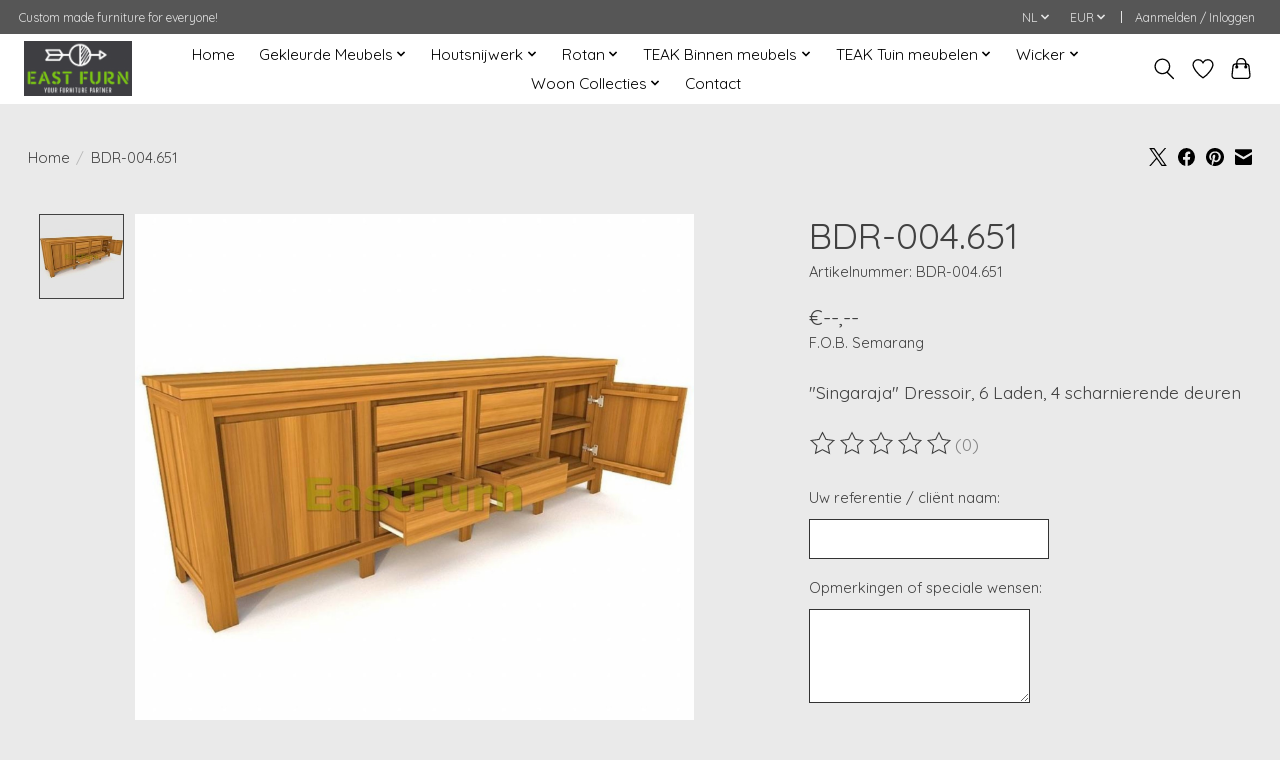

--- FILE ---
content_type: text/html;charset=utf-8
request_url: https://www.eastfurn.com/nl/bdr-004651.html
body_size: 15008
content:
<!DOCTYPE html>
<html lang="nl">
  <head>
    <meta charset="utf-8"/>
<!-- [START] 'blocks/head.rain' -->
<!--

  (c) 2008-2026 Lightspeed Netherlands B.V.
  http://www.lightspeedhq.com
  Generated: 23-01-2026 @ 15:40:14

-->
<link rel="canonical" href="https://www.eastfurn.com/nl/bdr-004651.html"/>
<link rel="alternate" href="https://www.eastfurn.com/nl/index.rss" type="application/rss+xml" title="Nieuwe producten"/>
<meta name="robots" content="noodp,noydir"/>
<meta name="google-site-verification" content="NNI9iCNMKPi_atB3Q_bQVPHBTMjENS58ZbYKMvgtd5I"/>
<meta property="og:url" content="https://www.eastfurn.com/nl/bdr-004651.html?source=facebook"/>
<meta property="og:site_name" content="East Furn"/>
<meta property="og:title" content="BDR-004.651"/>
<meta property="og:description" content="&quot;Singaraja&quot; Dressoir, 6 Laden, 4 scharnierende deuren"/>
<meta property="og:image" content="https://cdn.webshopapp.com/shops/42535/files/95545154/bdr-004651.jpg"/>
<!--[if lt IE 9]>
<script src="https://cdn.webshopapp.com/assets/html5shiv.js?2025-02-20"></script>
<![endif]-->
<!-- [END] 'blocks/head.rain' -->
    <title>BDR-004.651 - East Furn</title>
    <meta name="description" content="&quot;Singaraja&quot; Dressoir, 6 Laden, 4 scharnierende deuren" />
    <meta name="keywords" content="BDR-004.651" />
    <meta http-equiv="X-UA-Compatible" content="IE=edge">
    <meta name="viewport" content="width=device-width, initial-scale=1">
    <meta name="apple-mobile-web-app-capable" content="yes">
    <meta name="apple-mobile-web-app-status-bar-style" content="black">
    
    <script>document.getElementsByTagName("html")[0].className += " js";</script>

    <link rel="shortcut icon" href="https://cdn.webshopapp.com/shops/42535/themes/174583/v/577458/assets/favicon.png?20210309235849" type="image/x-icon" />
    <link href='//fonts.googleapis.com/css?family=Quicksand:400,300,600&display=swap' rel='stylesheet' type='text/css'>
<link href='//fonts.googleapis.com/css?family=Quicksand:400,300,600&display=swap' rel='stylesheet' type='text/css'>
    <link rel="stylesheet" href="https://cdn.webshopapp.com/assets/gui-2-0.css?2025-02-20" />
    <link rel="stylesheet" href="https://cdn.webshopapp.com/assets/gui-responsive-2-0.css?2025-02-20" />
    <link id="lightspeedframe" rel="stylesheet" href="https://cdn.webshopapp.com/shops/42535/themes/174583/assets/style.css?2021031000062920210104192718" />
    <!-- browsers not supporting CSS variables -->
    <script>
      if(!('CSS' in window) || !CSS.supports('color', 'var(--color-var)')) {var cfStyle = document.getElementById('lightspeedframe');if(cfStyle) {var href = cfStyle.getAttribute('href');href = href.replace('style.css', 'style-fallback.css');cfStyle.setAttribute('href', href);}}
    </script>
    <link rel="stylesheet" href="https://cdn.webshopapp.com/shops/42535/themes/174583/assets/settings.css?2021031000062920210104192718" />
    <link rel="stylesheet" href="https://cdn.webshopapp.com/shops/42535/themes/174583/assets/custom.css?2021031000062920210104192718" />

    <script src="https://cdn.webshopapp.com/assets/jquery-3-7-1.js?2025-02-20"></script>
    <script src="https://cdn.webshopapp.com/assets/jquery-ui-1-14-1.js?2025-02-20"></script>

  </head>
  <body>
    
          <header class="main-header main-header--mobile js-main-header position-relative">
  <div class="main-header__top-section">
    <div class="main-header__nav-grid justify-between@md container max-width-lg text-xs padding-y-xxs">
      <div>Custom made furniture for everyone!</div>
      <ul class="main-header__list flex-grow flex-basis-0 justify-end@md display@md">        
                <li class="main-header__item">
          <a href="#0" class="main-header__link">
            <span class="text-uppercase">nl</span>
            <svg class="main-header__dropdown-icon icon" viewBox="0 0 16 16"><polygon fill="currentColor" points="8,11.4 2.6,6 4,4.6 8,8.6 12,4.6 13.4,6 "></polygon></svg>
          </a>
          <ul class="main-header__dropdown">
                      

	<li><a href="https://www.eastfurn.com/nl/go/product/40418840" class="main-header__dropdown-link" title="Nederlands" lang="nl">Nederlands</a></li>
	<li><a href="https://www.eastfurn.com/de/go/product/40418840" class="main-header__dropdown-link" title="Deutsch" lang="de">Deutsch</a></li>
	<li><a href="https://www.eastfurn.com/en/go/product/40418840" class="main-header__dropdown-link" title="English" lang="en">English</a></li>
	<li><a href="https://www.eastfurn.com/fr/go/product/40418840" class="main-header__dropdown-link" title="Français" lang="fr">Français</a></li>
	<li><a href="https://www.eastfurn.com/es/go/product/40418840" class="main-header__dropdown-link" title="Español" lang="es">Español</a></li>
          </ul>
        </li>
                
                <li class="main-header__item">
          <a href="#0" class="main-header__link">
            <span class="text-uppercase">eur</span>
            <svg class="main-header__dropdown-icon icon" viewBox="0 0 16 16"><polygon fill="currentColor" points="8,11.4 2.6,6 4,4.6 8,8.6 12,4.6 13.4,6 "></polygon></svg>
          </a>
          <ul class="main-header__dropdown">
                        <li><a href="https://www.eastfurn.com/nl/session/currency/eur/" class="main-header__dropdown-link" aria-current="true" aria-label="Schakelen naar valuta eur" title="eur">EUR</a></li>
                        <li><a href="https://www.eastfurn.com/nl/session/currency/gbp/" class="main-header__dropdown-link" aria-label="Schakelen naar valuta gbp" title="gbp">GBP</a></li>
                        <li><a href="https://www.eastfurn.com/nl/session/currency/usd/" class="main-header__dropdown-link" aria-label="Schakelen naar valuta usd" title="usd">USD</a></li>
                        <li><a href="https://www.eastfurn.com/nl/session/currency/aud/" class="main-header__dropdown-link" aria-label="Schakelen naar valuta aud" title="aud">AUD</a></li>
                        <li><a href="https://www.eastfurn.com/nl/session/currency/idr/" class="main-header__dropdown-link" aria-label="Schakelen naar valuta idr" title="idr">IDR</a></li>
                        <li><a href="https://www.eastfurn.com/nl/session/currency/aed/" class="main-header__dropdown-link" aria-label="Schakelen naar valuta aed" title="aed">AED</a></li>
                      </ul>
        </li>
                        <li class="main-header__item separator"></li>
                <li class="main-header__item"><a href="https://www.eastfurn.com/nl/account/" class="main-header__link" title="Mijn account">Aanmelden / Inloggen</a></li>
      </ul>
    </div>
  </div>
  <div class="main-header__mobile-content container max-width-lg">
          <a href="https://www.eastfurn.com/nl/" class="main-header__logo" title="East Furn">
        <img src="https://cdn.webshopapp.com/shops/42535/themes/174583/v/577458/assets/logo.png?20210309235849" alt="East Furn">
              </a>
        
    <div class="flex items-center">
            <a href="https://www.eastfurn.com/nl/account/wishlist/" class="main-header__mobile-btn js-tab-focus">
        <svg class="icon" viewBox="0 0 24 25" fill="none"><title>Ga naar verlanglijst</title><path d="M11.3785 4.50387L12 5.42378L12.6215 4.50387C13.6598 2.96698 15.4376 1.94995 17.4545 1.94995C20.65 1.94995 23.232 4.49701 23.25 7.6084C23.2496 8.53335 22.927 9.71432 22.3056 11.056C21.689 12.3875 20.8022 13.8258 19.7333 15.249C17.6019 18.0872 14.7978 20.798 12.0932 22.4477L12 22.488L11.9068 22.4477C9.20215 20.798 6.3981 18.0872 4.26667 15.249C3.1978 13.8258 2.31101 12.3875 1.69437 11.056C1.07303 9.71436 0.750466 8.53342 0.75 7.60848C0.767924 4.49706 3.34993 1.94995 6.54545 1.94995C8.56242 1.94995 10.3402 2.96698 11.3785 4.50387Z" stroke="currentColor" stroke-width="1.5" fill="none"/></svg>
        <span class="sr-only">Verlanglijst</span>
      </a>
            <button class="reset main-header__mobile-btn js-tab-focus" aria-controls="cartDrawer">
        <svg class="icon" viewBox="0 0 24 25" fill="none"><title>Winkelwagen in-/uitschakelen</title><path d="M2.90171 9.65153C3.0797 8.00106 4.47293 6.75 6.13297 6.75H17.867C19.527 6.75 20.9203 8.00105 21.0982 9.65153L22.1767 19.6515C22.3839 21.5732 20.8783 23.25 18.9454 23.25H5.05454C3.1217 23.25 1.61603 21.5732 1.82328 19.6515L2.90171 9.65153Z" stroke="currentColor" stroke-width="1.5" fill="none"/>
        <path d="M7.19995 9.6001V5.7001C7.19995 2.88345 9.4833 0.600098 12.3 0.600098C15.1166 0.600098 17.4 2.88345 17.4 5.7001V9.6001" stroke="currentColor" stroke-width="1.5" fill="none"/>
        <circle cx="7.19996" cy="10.2001" r="1.8" fill="currentColor"/>
        <ellipse cx="17.4" cy="10.2001" rx="1.8" ry="1.8" fill="currentColor"/></svg>
        <span class="sr-only">Mijn Container</span>
              </button>

      <button class="reset anim-menu-btn js-anim-menu-btn main-header__nav-control js-tab-focus" aria-label="Toggle menu">
        <i class="anim-menu-btn__icon anim-menu-btn__icon--close" aria-hidden="true"></i>
      </button>
    </div>
  </div>

  <div class="main-header__nav" role="navigation">
    <div class="main-header__nav-grid justify-between@md container max-width-lg">
      <div class="main-header__nav-logo-wrapper flex-shrink-0">
        
                  <a href="https://www.eastfurn.com/nl/" class="main-header__logo" title="East Furn">
            <img src="https://cdn.webshopapp.com/shops/42535/themes/174583/v/577458/assets/logo.png?20210309235849" alt="East Furn">
                      </a>
              </div>
      
      <form action="https://www.eastfurn.com/nl/search/" method="get" role="search" class="padding-y-md hide@md">
        <label class="sr-only" for="searchInputMobile">Zoeken</label>
        <input class="header-v3__nav-form-control form-control width-100%" value="" autocomplete="off" type="search" name="q" id="searchInputMobile" placeholder="Zoeken ...">
      </form>

      <ul class="main-header__list flex-grow flex-basis-0 flex-wrap justify-center@md">
        
                <li class="main-header__item">
          <a class="main-header__link" href="https://www.eastfurn.com/nl/">Home</a>
        </li>
        
                <li class="main-header__item js-main-nav__item">
          <a class="main-header__link js-main-nav__control" href="https://www.eastfurn.com/nl/gekleurde-meubels/">
            <span>Gekleurde Meubels</span>            <svg class="main-header__dropdown-icon icon" viewBox="0 0 16 16"><polygon fill="currentColor" points="8,11.4 2.6,6 4,4.6 8,8.6 12,4.6 13.4,6 "></polygon></svg>                        <i class="main-header__arrow-icon" aria-hidden="true">
              <svg class="icon" viewBox="0 0 16 16">
                <g class="icon__group" fill="none" stroke="currentColor" stroke-linecap="square" stroke-miterlimit="10" stroke-width="2">
                  <path d="M2 2l12 12" />
                  <path d="M14 2L2 14" />
                </g>
              </svg>
            </i>
                        
          </a>
                    <ul class="main-header__dropdown">
            <li class="main-header__dropdown-item"><a href="https://www.eastfurn.com/nl/gekleurde-meubels/" class="main-header__dropdown-link hide@md">Alle Gekleurde Meubels</a></li>
                        <li class="main-header__dropdown-item">
              <a class="main-header__dropdown-link" href="https://www.eastfurn.com/nl/gekleurde-meubels/boekenkasten/">
                Boekenkasten
                                              </a>

                          </li>
                        <li class="main-header__dropdown-item">
              <a class="main-header__dropdown-link" href="https://www.eastfurn.com/nl/gekleurde-meubels/kasten/">
                Kasten
                                              </a>

                          </li>
                        <li class="main-header__dropdown-item">
              <a class="main-header__dropdown-link" href="https://www.eastfurn.com/nl/gekleurde-meubels/stoelen-en-banken/">
                Stoelen en banken
                                              </a>

                          </li>
                        <li class="main-header__dropdown-item">
              <a class="main-header__dropdown-link" href="https://www.eastfurn.com/nl/gekleurde-meubels/ladenkasten/">
                Ladenkasten
                                              </a>

                          </li>
                        <li class="main-header__dropdown-item">
              <a class="main-header__dropdown-link" href="https://www.eastfurn.com/nl/gekleurde-meubels/dressoirs/">
                Dressoirs
                                              </a>

                          </li>
                        <li class="main-header__dropdown-item">
              <a class="main-header__dropdown-link" href="https://www.eastfurn.com/nl/gekleurde-meubels/bureaus/">
                Bureaus
                                              </a>

                          </li>
                        <li class="main-header__dropdown-item">
              <a class="main-header__dropdown-link" href="https://www.eastfurn.com/nl/gekleurde-meubels/tafels/">
                Tafels
                                              </a>

                          </li>
                        <li class="main-header__dropdown-item">
              <a class="main-header__dropdown-link" href="https://www.eastfurn.com/nl/gekleurde-meubels/tv-kasten/">
                TV-kasten
                                              </a>

                          </li>
                        <li class="main-header__dropdown-item">
              <a class="main-header__dropdown-link" href="https://www.eastfurn.com/nl/gekleurde-meubels/diversen/">
                Diversen
                                              </a>

                          </li>
                      </ul>
                  </li>
                <li class="main-header__item js-main-nav__item">
          <a class="main-header__link js-main-nav__control" href="https://www.eastfurn.com/nl/houtsnijwerk/">
            <span>Houtsnijwerk</span>            <svg class="main-header__dropdown-icon icon" viewBox="0 0 16 16"><polygon fill="currentColor" points="8,11.4 2.6,6 4,4.6 8,8.6 12,4.6 13.4,6 "></polygon></svg>                        <i class="main-header__arrow-icon" aria-hidden="true">
              <svg class="icon" viewBox="0 0 16 16">
                <g class="icon__group" fill="none" stroke="currentColor" stroke-linecap="square" stroke-miterlimit="10" stroke-width="2">
                  <path d="M2 2l12 12" />
                  <path d="M14 2L2 14" />
                </g>
              </svg>
            </i>
                        
          </a>
                    <ul class="main-header__dropdown">
            <li class="main-header__dropdown-item"><a href="https://www.eastfurn.com/nl/houtsnijwerk/" class="main-header__dropdown-link hide@md">Alle Houtsnijwerk</a></li>
                        <li class="main-header__dropdown-item">
              <a class="main-header__dropdown-link" href="https://www.eastfurn.com/nl/houtsnijwerk/kommen-en-vazen/">
                Kommen en vazen
                                              </a>

                          </li>
                        <li class="main-header__dropdown-item">
              <a class="main-header__dropdown-link" href="https://www.eastfurn.com/nl/houtsnijwerk/meubilair/">
                Meubilair
                                              </a>

                          </li>
                        <li class="main-header__dropdown-item">
              <a class="main-header__dropdown-link" href="https://www.eastfurn.com/nl/houtsnijwerk/beelden/">
                Beelden
                                              </a>

                          </li>
                        <li class="main-header__dropdown-item">
              <a class="main-header__dropdown-link" href="https://www.eastfurn.com/nl/houtsnijwerk/wijnrek/">
                Wijnrek
                                              </a>

                          </li>
                      </ul>
                  </li>
                <li class="main-header__item js-main-nav__item">
          <a class="main-header__link js-main-nav__control" href="https://www.eastfurn.com/nl/rotan/">
            <span>Rotan</span>            <svg class="main-header__dropdown-icon icon" viewBox="0 0 16 16"><polygon fill="currentColor" points="8,11.4 2.6,6 4,4.6 8,8.6 12,4.6 13.4,6 "></polygon></svg>                        <i class="main-header__arrow-icon" aria-hidden="true">
              <svg class="icon" viewBox="0 0 16 16">
                <g class="icon__group" fill="none" stroke="currentColor" stroke-linecap="square" stroke-miterlimit="10" stroke-width="2">
                  <path d="M2 2l12 12" />
                  <path d="M14 2L2 14" />
                </g>
              </svg>
            </i>
                        
          </a>
                    <ul class="main-header__dropdown">
            <li class="main-header__dropdown-item"><a href="https://www.eastfurn.com/nl/rotan/" class="main-header__dropdown-link hide@md">Alle Rotan</a></li>
                        <li class="main-header__dropdown-item">
              <a class="main-header__dropdown-link" href="https://www.eastfurn.com/nl/rotan/opbergmanden-en-kisten/">
                Opbergmanden en kisten
                                              </a>

                          </li>
                        <li class="main-header__dropdown-item">
              <a class="main-header__dropdown-link" href="https://www.eastfurn.com/nl/rotan/stoelen-en-banken/">
                Stoelen en banken
                                              </a>

                          </li>
                        <li class="main-header__dropdown-item">
              <a class="main-header__dropdown-link" href="https://www.eastfurn.com/nl/rotan/voor-dieren/">
                Voor Dieren
                                              </a>

                          </li>
                        <li class="main-header__dropdown-item">
              <a class="main-header__dropdown-link" href="https://www.eastfurn.com/nl/rotan/meubilair/">
                Meubilair
                                              </a>

                          </li>
                        <li class="main-header__dropdown-item">
              <a class="main-header__dropdown-link" href="https://www.eastfurn.com/nl/rotan/lounge-sets/">
                Lounge sets
                                              </a>

                          </li>
                        <li class="main-header__dropdown-item">
              <a class="main-header__dropdown-link" href="https://www.eastfurn.com/nl/rotan/dienbladen/">
                Dienbladen
                                              </a>

                          </li>
                        <li class="main-header__dropdown-item">
              <a class="main-header__dropdown-link" href="https://www.eastfurn.com/nl/rotan/diversen/">
                Diversen
                                              </a>

                          </li>
                      </ul>
                  </li>
                <li class="main-header__item js-main-nav__item">
          <a class="main-header__link js-main-nav__control" href="https://www.eastfurn.com/nl/teak-binnen-meubels/">
            <span>TEAK Binnen meubels</span>            <svg class="main-header__dropdown-icon icon" viewBox="0 0 16 16"><polygon fill="currentColor" points="8,11.4 2.6,6 4,4.6 8,8.6 12,4.6 13.4,6 "></polygon></svg>                        <i class="main-header__arrow-icon" aria-hidden="true">
              <svg class="icon" viewBox="0 0 16 16">
                <g class="icon__group" fill="none" stroke="currentColor" stroke-linecap="square" stroke-miterlimit="10" stroke-width="2">
                  <path d="M2 2l12 12" />
                  <path d="M14 2L2 14" />
                </g>
              </svg>
            </i>
                        
          </a>
                    <ul class="main-header__dropdown">
            <li class="main-header__dropdown-item"><a href="https://www.eastfurn.com/nl/teak-binnen-meubels/" class="main-header__dropdown-link hide@md">Alle TEAK Binnen meubels</a></li>
                        <li class="main-header__dropdown-item js-main-nav__item position-relative">
              <a class="main-header__dropdown-link js-main-nav__control flex justify-between " href="https://www.eastfurn.com/nl/teak-binnen-meubels/boekenkasten/">
                Boekenkasten
                <svg class="dropdown__desktop-icon icon" aria-hidden="true" viewBox="0 0 12 12"><polyline stroke-width="1" stroke="currentColor" fill="none" stroke-linecap="round" stroke-linejoin="round" points="3.5 0.5 9.5 6 3.5 11.5"></polyline></svg>                                <i class="main-header__arrow-icon" aria-hidden="true">
                  <svg class="icon" viewBox="0 0 16 16">
                    <g class="icon__group" fill="none" stroke="currentColor" stroke-linecap="square" stroke-miterlimit="10" stroke-width="2">
                      <path d="M2 2l12 12" />
                      <path d="M14 2L2 14" />
                    </g>
                  </svg>
                </i>
                              </a>

                            <ul class="main-header__dropdown">
                <li><a href="https://www.eastfurn.com/nl/teak-binnen-meubels/boekenkasten/" class="main-header__dropdown-link hide@md">Alle Boekenkasten</a></li>
                                <li><a class="main-header__dropdown-link" href="https://www.eastfurn.com/nl/teak-binnen-meubels/boekenkasten/alle-boekenkasten-gebruik-filter/">Alle Boekenkasten (gebruik filter)</a></li>
                                <li><a class="main-header__dropdown-link" href="https://www.eastfurn.com/nl/teak-binnen-meubels/boekenkasten/ibc-004/">IBC-004</a></li>
                                <li><a class="main-header__dropdown-link" href="https://www.eastfurn.com/nl/teak-binnen-meubels/boekenkasten/ibc-006/">IBC-006</a></li>
                                <li><a class="main-header__dropdown-link" href="https://www.eastfurn.com/nl/teak-binnen-meubels/boekenkasten/ibc-011/">IBC-011</a></li>
                                <li><a class="main-header__dropdown-link" href="https://www.eastfurn.com/nl/teak-binnen-meubels/boekenkasten/ibc-019/">IBC-019</a></li>
                                <li><a class="main-header__dropdown-link" href="https://www.eastfurn.com/nl/teak-binnen-meubels/boekenkasten/ibc-020/">IBC-020</a></li>
                                <li><a class="main-header__dropdown-link" href="https://www.eastfurn.com/nl/teak-binnen-meubels/boekenkasten/ibc-024/">IBC-024</a></li>
                                <li><a class="main-header__dropdown-link" href="https://www.eastfurn.com/nl/teak-binnen-meubels/boekenkasten/ibc-228/">IBC-228</a></li>
                                <li><a class="main-header__dropdown-link" href="https://www.eastfurn.com/nl/teak-binnen-meubels/boekenkasten/ibc-332/">IBC-332</a></li>
                                <li><a class="main-header__dropdown-link" href="https://www.eastfurn.com/nl/teak-binnen-meubels/boekenkasten/ibc-411/">IBC-411</a></li>
                                <li><a class="main-header__dropdown-link" href="https://www.eastfurn.com/nl/teak-binnen-meubels/boekenkasten/ibc-811/">IBC-811</a></li>
                                <li><a class="main-header__dropdown-link" href="https://www.eastfurn.com/nl/teak-binnen-meubels/boekenkasten/ibc-901/">IBC-901</a></li>
                              </ul>
                          </li>
                        <li class="main-header__dropdown-item js-main-nav__item position-relative">
              <a class="main-header__dropdown-link js-main-nav__control flex justify-between " href="https://www.eastfurn.com/nl/teak-binnen-meubels/kasten/">
                Kasten
                <svg class="dropdown__desktop-icon icon" aria-hidden="true" viewBox="0 0 12 12"><polyline stroke-width="1" stroke="currentColor" fill="none" stroke-linecap="round" stroke-linejoin="round" points="3.5 0.5 9.5 6 3.5 11.5"></polyline></svg>                                <i class="main-header__arrow-icon" aria-hidden="true">
                  <svg class="icon" viewBox="0 0 16 16">
                    <g class="icon__group" fill="none" stroke="currentColor" stroke-linecap="square" stroke-miterlimit="10" stroke-width="2">
                      <path d="M2 2l12 12" />
                      <path d="M14 2L2 14" />
                    </g>
                  </svg>
                </i>
                              </a>

                            <ul class="main-header__dropdown">
                <li><a href="https://www.eastfurn.com/nl/teak-binnen-meubels/kasten/" class="main-header__dropdown-link hide@md">Alle Kasten</a></li>
                                <li><a class="main-header__dropdown-link" href="https://www.eastfurn.com/nl/teak-binnen-meubels/kasten/alle-kasten-gebruik-filter/">Alle kasten (gebruik filter)</a></li>
                                <li><a class="main-header__dropdown-link" href="https://www.eastfurn.com/nl/teak-binnen-meubels/kasten/eca-001/">ECA-001</a></li>
                                <li><a class="main-header__dropdown-link" href="https://www.eastfurn.com/nl/teak-binnen-meubels/kasten/ica-001/">ICA-001</a></li>
                                <li><a class="main-header__dropdown-link" href="https://www.eastfurn.com/nl/teak-binnen-meubels/kasten/ica-009/">ICA-009</a></li>
                                <li><a class="main-header__dropdown-link" href="https://www.eastfurn.com/nl/teak-binnen-meubels/kasten/ica-010/">ICA-010</a></li>
                                <li><a class="main-header__dropdown-link" href="https://www.eastfurn.com/nl/teak-binnen-meubels/kasten/ica-011/">ICA-011</a></li>
                                <li><a class="main-header__dropdown-link" href="https://www.eastfurn.com/nl/teak-binnen-meubels/kasten/ica-020/">ICA-020</a></li>
                                <li><a class="main-header__dropdown-link" href="https://www.eastfurn.com/nl/teak-binnen-meubels/kasten/ica-025/">ICA-025</a></li>
                                <li><a class="main-header__dropdown-link" href="https://www.eastfurn.com/nl/teak-binnen-meubels/kasten/ica-026/">ICA-026</a></li>
                                <li><a class="main-header__dropdown-link" href="https://www.eastfurn.com/nl/teak-binnen-meubels/kasten/ica-033/">ICA-033</a></li>
                                <li><a class="main-header__dropdown-link" href="https://www.eastfurn.com/nl/teak-binnen-meubels/kasten/ica-038/">ICA-038</a></li>
                                <li><a class="main-header__dropdown-link" href="https://www.eastfurn.com/nl/teak-binnen-meubels/kasten/ica-045/">ICA-045</a></li>
                                <li><a class="main-header__dropdown-link" href="https://www.eastfurn.com/nl/teak-binnen-meubels/kasten/ica-062/">ICA-062</a></li>
                                <li><a class="main-header__dropdown-link" href="https://www.eastfurn.com/nl/teak-binnen-meubels/kasten/ica-067/">ICA-067</a></li>
                                <li><a class="main-header__dropdown-link" href="https://www.eastfurn.com/nl/teak-binnen-meubels/kasten/ica-068/">ICA-068</a></li>
                                <li><a class="main-header__dropdown-link" href="https://www.eastfurn.com/nl/teak-binnen-meubels/kasten/ica-076/">ICA-076</a></li>
                                <li><a class="main-header__dropdown-link" href="https://www.eastfurn.com/nl/teak-binnen-meubels/kasten/ica-086/">ICA-086</a></li>
                                <li><a class="main-header__dropdown-link" href="https://www.eastfurn.com/nl/teak-binnen-meubels/kasten/ica-088/">ICA-088</a></li>
                                <li><a class="main-header__dropdown-link" href="https://www.eastfurn.com/nl/teak-binnen-meubels/kasten/ica-089/">ICA-089</a></li>
                                <li><a class="main-header__dropdown-link" href="https://www.eastfurn.com/nl/teak-binnen-meubels/kasten/ica-090/">iCA-090</a></li>
                                <li><a class="main-header__dropdown-link" href="https://www.eastfurn.com/nl/teak-binnen-meubels/kasten/ica-091/">ICA-091</a></li>
                                <li><a class="main-header__dropdown-link" href="https://www.eastfurn.com/nl/teak-binnen-meubels/kasten/ica-092/">ICA-092</a></li>
                                <li><a class="main-header__dropdown-link" href="https://www.eastfurn.com/nl/teak-binnen-meubels/kasten/ica-093/">ICA-093</a></li>
                                <li><a class="main-header__dropdown-link" href="https://www.eastfurn.com/nl/teak-binnen-meubels/kasten/ica-094/">ICA-094</a></li>
                                <li><a class="main-header__dropdown-link" href="https://www.eastfurn.com/nl/teak-binnen-meubels/kasten/ica-095/">ICA-095</a></li>
                                <li><a class="main-header__dropdown-link" href="https://www.eastfurn.com/nl/teak-binnen-meubels/kasten/ica-096/">ICA-096</a></li>
                                <li><a class="main-header__dropdown-link" href="https://www.eastfurn.com/nl/teak-binnen-meubels/kasten/ica-098/">ICA-098</a></li>
                                <li><a class="main-header__dropdown-link" href="https://www.eastfurn.com/nl/teak-binnen-meubels/kasten/ica-099/">ICA-099</a></li>
                                <li><a class="main-header__dropdown-link" href="https://www.eastfurn.com/nl/teak-binnen-meubels/kasten/ica-223/">ICA-223</a></li>
                                <li><a class="main-header__dropdown-link" href="https://www.eastfurn.com/nl/teak-binnen-meubels/kasten/ica-224/">ICA-224</a></li>
                                <li><a class="main-header__dropdown-link" href="https://www.eastfurn.com/nl/teak-binnen-meubels/kasten/ica-333/">ICA-333</a></li>
                                <li><a class="main-header__dropdown-link" href="https://www.eastfurn.com/nl/teak-binnen-meubels/kasten/ica-334/">ICA-334</a></li>
                                <li><a class="main-header__dropdown-link" href="https://www.eastfurn.com/nl/teak-binnen-meubels/kasten/ica-335/">ICA-335</a></li>
                                <li><a class="main-header__dropdown-link" href="https://www.eastfurn.com/nl/teak-binnen-meubels/kasten/ica-412/">ICA-412</a></li>
                                <li><a class="main-header__dropdown-link" href="https://www.eastfurn.com/nl/teak-binnen-meubels/kasten/ica-811/">ICA-811</a></li>
                                <li><a class="main-header__dropdown-link" href="https://www.eastfurn.com/nl/teak-binnen-meubels/kasten/ica-812/">ICA-812</a></li>
                                <li><a class="main-header__dropdown-link" href="https://www.eastfurn.com/nl/teak-binnen-meubels/kasten/ica-901/">ICA-901</a></li>
                                <li><a class="main-header__dropdown-link" href="https://www.eastfurn.com/nl/teak-binnen-meubels/kasten/ica-902/">ICA-902</a></li>
                                <li><a class="main-header__dropdown-link" href="https://www.eastfurn.com/nl/teak-binnen-meubels/kasten/ica-903/">ICA-903</a></li>
                                <li><a class="main-header__dropdown-link" href="https://www.eastfurn.com/nl/teak-binnen-meubels/kasten/mca-103/">MCA-103</a></li>
                                <li><a class="main-header__dropdown-link" href="https://www.eastfurn.com/nl/teak-binnen-meubels/kasten/sca-106/">SCA-106</a></li>
                              </ul>
                          </li>
                        <li class="main-header__dropdown-item js-main-nav__item position-relative">
              <a class="main-header__dropdown-link js-main-nav__control flex justify-between " href="https://www.eastfurn.com/nl/teak-binnen-meubels/ladenkasten/">
                Ladenkasten
                <svg class="dropdown__desktop-icon icon" aria-hidden="true" viewBox="0 0 12 12"><polyline stroke-width="1" stroke="currentColor" fill="none" stroke-linecap="round" stroke-linejoin="round" points="3.5 0.5 9.5 6 3.5 11.5"></polyline></svg>                                <i class="main-header__arrow-icon" aria-hidden="true">
                  <svg class="icon" viewBox="0 0 16 16">
                    <g class="icon__group" fill="none" stroke="currentColor" stroke-linecap="square" stroke-miterlimit="10" stroke-width="2">
                      <path d="M2 2l12 12" />
                      <path d="M14 2L2 14" />
                    </g>
                  </svg>
                </i>
                              </a>

                            <ul class="main-header__dropdown">
                <li><a href="https://www.eastfurn.com/nl/teak-binnen-meubels/ladenkasten/" class="main-header__dropdown-link hide@md">Alle Ladenkasten</a></li>
                                <li><a class="main-header__dropdown-link" href="https://www.eastfurn.com/nl/teak-binnen-meubels/ladenkasten/alle-commode-gebruik-filters/">Alle commode (gebruik filters)</a></li>
                                <li><a class="main-header__dropdown-link" href="https://www.eastfurn.com/nl/teak-binnen-meubels/ladenkasten/icd-001/">ICD-001</a></li>
                                <li><a class="main-header__dropdown-link" href="https://www.eastfurn.com/nl/teak-binnen-meubels/ladenkasten/icd-002/">ICD-002</a></li>
                                <li><a class="main-header__dropdown-link" href="https://www.eastfurn.com/nl/teak-binnen-meubels/ladenkasten/icd-003/">ICD-003</a></li>
                                <li><a class="main-header__dropdown-link" href="https://www.eastfurn.com/nl/teak-binnen-meubels/ladenkasten/icd-004/">ICD-004</a></li>
                                <li><a class="main-header__dropdown-link" href="https://www.eastfurn.com/nl/teak-binnen-meubels/ladenkasten/icd-006/">ICD-006</a></li>
                                <li><a class="main-header__dropdown-link" href="https://www.eastfurn.com/nl/teak-binnen-meubels/ladenkasten/icd-008/">ICD-008</a></li>
                                <li><a class="main-header__dropdown-link" href="https://www.eastfurn.com/nl/teak-binnen-meubels/ladenkasten/icd-009/">ICD-009</a></li>
                                <li><a class="main-header__dropdown-link" href="https://www.eastfurn.com/nl/teak-binnen-meubels/ladenkasten/icd-019/">ICD-019</a></li>
                                <li><a class="main-header__dropdown-link" href="https://www.eastfurn.com/nl/teak-binnen-meubels/ladenkasten/icd-023/">ICD-023</a></li>
                                <li><a class="main-header__dropdown-link" href="https://www.eastfurn.com/nl/teak-binnen-meubels/ladenkasten/icd-027/">ICD-027</a></li>
                                <li><a class="main-header__dropdown-link" href="https://www.eastfurn.com/nl/teak-binnen-meubels/ladenkasten/icd-040/">ICD-040</a></li>
                                <li><a class="main-header__dropdown-link" href="https://www.eastfurn.com/nl/teak-binnen-meubels/ladenkasten/icd-041/">ICD-041</a></li>
                                <li><a class="main-header__dropdown-link" href="https://www.eastfurn.com/nl/teak-binnen-meubels/ladenkasten/icd-231/">ICD-231</a></li>
                                <li><a class="main-header__dropdown-link" href="https://www.eastfurn.com/nl/teak-binnen-meubels/ladenkasten/icd-232/">ICD-232</a></li>
                                <li><a class="main-header__dropdown-link" href="https://www.eastfurn.com/nl/teak-binnen-meubels/ladenkasten/icd-413/">ICD-413</a></li>
                              </ul>
                          </li>
                        <li class="main-header__dropdown-item js-main-nav__item position-relative">
              <a class="main-header__dropdown-link js-main-nav__control flex justify-between " href="https://www.eastfurn.com/nl/teak-binnen-meubels/stoelen/">
                Stoelen
                <svg class="dropdown__desktop-icon icon" aria-hidden="true" viewBox="0 0 12 12"><polyline stroke-width="1" stroke="currentColor" fill="none" stroke-linecap="round" stroke-linejoin="round" points="3.5 0.5 9.5 6 3.5 11.5"></polyline></svg>                                <i class="main-header__arrow-icon" aria-hidden="true">
                  <svg class="icon" viewBox="0 0 16 16">
                    <g class="icon__group" fill="none" stroke="currentColor" stroke-linecap="square" stroke-miterlimit="10" stroke-width="2">
                      <path d="M2 2l12 12" />
                      <path d="M14 2L2 14" />
                    </g>
                  </svg>
                </i>
                              </a>

                            <ul class="main-header__dropdown">
                <li><a href="https://www.eastfurn.com/nl/teak-binnen-meubels/stoelen/" class="main-header__dropdown-link hide@md">Alle Stoelen</a></li>
                                <li><a class="main-header__dropdown-link" href="https://www.eastfurn.com/nl/teak-binnen-meubels/stoelen/ich-002/">ICH-002</a></li>
                                <li><a class="main-header__dropdown-link" href="https://www.eastfurn.com/nl/teak-binnen-meubels/stoelen/ich-007/">ICH-007</a></li>
                                <li><a class="main-header__dropdown-link" href="https://www.eastfurn.com/nl/teak-binnen-meubels/stoelen/ich-017/">ICH-017</a></li>
                                <li><a class="main-header__dropdown-link" href="https://www.eastfurn.com/nl/teak-binnen-meubels/stoelen/ich-018/">ICH-018</a></li>
                              </ul>
                          </li>
                        <li class="main-header__dropdown-item js-main-nav__item position-relative">
              <a class="main-header__dropdown-link js-main-nav__control flex justify-between " href="https://www.eastfurn.com/nl/teak-binnen-meubels/kubus-vormen/">
                Kubus vormen
                <svg class="dropdown__desktop-icon icon" aria-hidden="true" viewBox="0 0 12 12"><polyline stroke-width="1" stroke="currentColor" fill="none" stroke-linecap="round" stroke-linejoin="round" points="3.5 0.5 9.5 6 3.5 11.5"></polyline></svg>                                <i class="main-header__arrow-icon" aria-hidden="true">
                  <svg class="icon" viewBox="0 0 16 16">
                    <g class="icon__group" fill="none" stroke="currentColor" stroke-linecap="square" stroke-miterlimit="10" stroke-width="2">
                      <path d="M2 2l12 12" />
                      <path d="M14 2L2 14" />
                    </g>
                  </svg>
                </i>
                              </a>

                            <ul class="main-header__dropdown">
                <li><a href="https://www.eastfurn.com/nl/teak-binnen-meubels/kubus-vormen/" class="main-header__dropdown-link hide@md">Alle Kubus vormen</a></li>
                                <li><a class="main-header__dropdown-link" href="https://www.eastfurn.com/nl/teak-binnen-meubels/kubus-vormen/icl-009/">ICL-009</a></li>
                                <li><a class="main-header__dropdown-link" href="https://www.eastfurn.com/nl/teak-binnen-meubels/kubus-vormen/icl-010/">ICL-010</a></li>
                                <li><a class="main-header__dropdown-link" href="https://www.eastfurn.com/nl/teak-binnen-meubels/kubus-vormen/icl-013/">ICL-013</a></li>
                                <li><a class="main-header__dropdown-link" href="https://www.eastfurn.com/nl/teak-binnen-meubels/kubus-vormen/icl-038/">ICL-038</a></li>
                              </ul>
                          </li>
                        <li class="main-header__dropdown-item js-main-nav__item position-relative">
              <a class="main-header__dropdown-link js-main-nav__control flex justify-between " href="https://www.eastfurn.com/nl/teak-binnen-meubels/dressoirs/">
                Dressoirs
                <svg class="dropdown__desktop-icon icon" aria-hidden="true" viewBox="0 0 12 12"><polyline stroke-width="1" stroke="currentColor" fill="none" stroke-linecap="round" stroke-linejoin="round" points="3.5 0.5 9.5 6 3.5 11.5"></polyline></svg>                                <i class="main-header__arrow-icon" aria-hidden="true">
                  <svg class="icon" viewBox="0 0 16 16">
                    <g class="icon__group" fill="none" stroke="currentColor" stroke-linecap="square" stroke-miterlimit="10" stroke-width="2">
                      <path d="M2 2l12 12" />
                      <path d="M14 2L2 14" />
                    </g>
                  </svg>
                </i>
                              </a>

                            <ul class="main-header__dropdown">
                <li><a href="https://www.eastfurn.com/nl/teak-binnen-meubels/dressoirs/" class="main-header__dropdown-link hide@md">Alle Dressoirs</a></li>
                                <li><a class="main-header__dropdown-link" href="https://www.eastfurn.com/nl/teak-binnen-meubels/dressoirs/alle-dressoirs-gebruik-filters/">Alle Dressoirs (gebruik filters)</a></li>
                                <li><a class="main-header__dropdown-link" href="https://www.eastfurn.com/nl/teak-binnen-meubels/dressoirs/bdr-002/">BDR-002</a></li>
                                <li><a class="main-header__dropdown-link" href="https://www.eastfurn.com/nl/teak-binnen-meubels/dressoirs/bdr-003/">BDR-003</a></li>
                                <li><a class="main-header__dropdown-link" href="https://www.eastfurn.com/nl/teak-binnen-meubels/dressoirs/bdr-004/">BDR-004</a></li>
                                <li><a class="main-header__dropdown-link" href="https://www.eastfurn.com/nl/teak-binnen-meubels/dressoirs/idr-002/">IDR-002</a></li>
                                <li><a class="main-header__dropdown-link" href="https://www.eastfurn.com/nl/teak-binnen-meubels/dressoirs/idr-003/">IDR-003</a></li>
                                <li><a class="main-header__dropdown-link" href="https://www.eastfurn.com/nl/teak-binnen-meubels/dressoirs/idr-004/">IDR-004</a></li>
                                <li><a class="main-header__dropdown-link" href="https://www.eastfurn.com/nl/teak-binnen-meubels/dressoirs/idr-007/">IDR-007</a></li>
                                <li><a class="main-header__dropdown-link" href="https://www.eastfurn.com/nl/teak-binnen-meubels/dressoirs/idr-008/">IDR-008</a></li>
                                <li><a class="main-header__dropdown-link" href="https://www.eastfurn.com/nl/teak-binnen-meubels/dressoirs/idr-012/">IDR-012</a></li>
                                <li><a class="main-header__dropdown-link" href="https://www.eastfurn.com/nl/teak-binnen-meubels/dressoirs/idr-048/">IDR-048</a></li>
                                <li><a class="main-header__dropdown-link" href="https://www.eastfurn.com/nl/teak-binnen-meubels/dressoirs/idr-051/">IDR-051</a></li>
                                <li><a class="main-header__dropdown-link" href="https://www.eastfurn.com/nl/teak-binnen-meubels/dressoirs/idr-053/">IDR-053</a></li>
                                <li><a class="main-header__dropdown-link" href="https://www.eastfurn.com/nl/teak-binnen-meubels/dressoirs/idr-058/">IDR-058</a></li>
                                <li><a class="main-header__dropdown-link" href="https://www.eastfurn.com/nl/teak-binnen-meubels/dressoirs/idr-221/">IDR-221</a></li>
                                <li><a class="main-header__dropdown-link" href="https://www.eastfurn.com/nl/teak-binnen-meubels/dressoirs/idr-227/">IDR-227</a></li>
                                <li><a class="main-header__dropdown-link" href="https://www.eastfurn.com/nl/teak-binnen-meubels/dressoirs/idr-330/">IDR-330</a></li>
                                <li><a class="main-header__dropdown-link" href="https://www.eastfurn.com/nl/teak-binnen-meubels/dressoirs/idr-331/">IDR-331</a></li>
                                <li><a class="main-header__dropdown-link" href="https://www.eastfurn.com/nl/teak-binnen-meubels/dressoirs/idr-410/">IDR-410</a></li>
                                <li><a class="main-header__dropdown-link" href="https://www.eastfurn.com/nl/teak-binnen-meubels/dressoirs/idr-811/">IDR-811</a></li>
                                <li><a class="main-header__dropdown-link" href="https://www.eastfurn.com/nl/teak-binnen-meubels/dressoirs/idr-813/">IDR-813</a></li>
                                <li><a class="main-header__dropdown-link" href="https://www.eastfurn.com/nl/teak-binnen-meubels/dressoirs/mdr-114/">MDR-114</a></li>
                              </ul>
                          </li>
                        <li class="main-header__dropdown-item js-main-nav__item position-relative">
              <a class="main-header__dropdown-link js-main-nav__control flex justify-between " href="https://www.eastfurn.com/nl/teak-binnen-meubels/bureaus/">
                Bureaus
                <svg class="dropdown__desktop-icon icon" aria-hidden="true" viewBox="0 0 12 12"><polyline stroke-width="1" stroke="currentColor" fill="none" stroke-linecap="round" stroke-linejoin="round" points="3.5 0.5 9.5 6 3.5 11.5"></polyline></svg>                                <i class="main-header__arrow-icon" aria-hidden="true">
                  <svg class="icon" viewBox="0 0 16 16">
                    <g class="icon__group" fill="none" stroke="currentColor" stroke-linecap="square" stroke-miterlimit="10" stroke-width="2">
                      <path d="M2 2l12 12" />
                      <path d="M14 2L2 14" />
                    </g>
                  </svg>
                </i>
                              </a>

                            <ul class="main-header__dropdown">
                <li><a href="https://www.eastfurn.com/nl/teak-binnen-meubels/bureaus/" class="main-header__dropdown-link hide@md">Alle Bureaus</a></li>
                                <li><a class="main-header__dropdown-link" href="https://www.eastfurn.com/nl/teak-binnen-meubels/bureaus/alle-bureaus-gebruik-filters/">Alle bureaus (gebruik filters)</a></li>
                                <li><a class="main-header__dropdown-link" href="https://www.eastfurn.com/nl/teak-binnen-meubels/bureaus/iod-001/">IOD-001</a></li>
                                <li><a class="main-header__dropdown-link" href="https://www.eastfurn.com/nl/teak-binnen-meubels/bureaus/iod-003/">IOD-003</a></li>
                                <li><a class="main-header__dropdown-link" href="https://www.eastfurn.com/nl/teak-binnen-meubels/bureaus/iod-901/">IOD-901</a></li>
                              </ul>
                          </li>
                        <li class="main-header__dropdown-item js-main-nav__item position-relative">
              <a class="main-header__dropdown-link js-main-nav__control flex justify-between " href="https://www.eastfurn.com/nl/teak-binnen-meubels/tafels/">
                Tafels
                <svg class="dropdown__desktop-icon icon" aria-hidden="true" viewBox="0 0 12 12"><polyline stroke-width="1" stroke="currentColor" fill="none" stroke-linecap="round" stroke-linejoin="round" points="3.5 0.5 9.5 6 3.5 11.5"></polyline></svg>                                <i class="main-header__arrow-icon" aria-hidden="true">
                  <svg class="icon" viewBox="0 0 16 16">
                    <g class="icon__group" fill="none" stroke="currentColor" stroke-linecap="square" stroke-miterlimit="10" stroke-width="2">
                      <path d="M2 2l12 12" />
                      <path d="M14 2L2 14" />
                    </g>
                  </svg>
                </i>
                              </a>

                            <ul class="main-header__dropdown">
                <li><a href="https://www.eastfurn.com/nl/teak-binnen-meubels/tafels/" class="main-header__dropdown-link hide@md">Alle Tafels</a></li>
                                <li><a class="main-header__dropdown-link" href="https://www.eastfurn.com/nl/teak-binnen-meubels/tafels/alle-tafels-gebruik-filters/">Alle tafels (gebruik filters)</a></li>
                                <li><a class="main-header__dropdown-link" href="https://www.eastfurn.com/nl/teak-binnen-meubels/tafels/ita-001/">ITA-001</a></li>
                                <li><a class="main-header__dropdown-link" href="https://www.eastfurn.com/nl/teak-binnen-meubels/tafels/ita-003/">ITA-003</a></li>
                                <li><a class="main-header__dropdown-link" href="https://www.eastfurn.com/nl/teak-binnen-meubels/tafels/ita-004/">ITA-004</a></li>
                                <li><a class="main-header__dropdown-link" href="https://www.eastfurn.com/nl/teak-binnen-meubels/tafels/ita-005/">ITA-005</a></li>
                                <li><a class="main-header__dropdown-link" href="https://www.eastfurn.com/nl/teak-binnen-meubels/tafels/ita-007/">ITA-007</a></li>
                                <li><a class="main-header__dropdown-link" href="https://www.eastfurn.com/nl/teak-binnen-meubels/tafels/ita-009/">ITA-009</a></li>
                                <li><a class="main-header__dropdown-link" href="https://www.eastfurn.com/nl/teak-binnen-meubels/tafels/ita-018/">ITA-018</a></li>
                                <li><a class="main-header__dropdown-link" href="https://www.eastfurn.com/nl/teak-binnen-meubels/tafels/ita-028/">ITA-028</a></li>
                                <li><a class="main-header__dropdown-link" href="https://www.eastfurn.com/nl/teak-binnen-meubels/tafels/ita-029/">ITA-029</a></li>
                                <li><a class="main-header__dropdown-link" href="https://www.eastfurn.com/nl/teak-binnen-meubels/tafels/ita-033/">ITA-033</a></li>
                                <li><a class="main-header__dropdown-link" href="https://www.eastfurn.com/nl/teak-binnen-meubels/tafels/ita-034/">ITA-034</a></li>
                                <li><a class="main-header__dropdown-link" href="https://www.eastfurn.com/nl/teak-binnen-meubels/tafels/ita-038/">ITA-038</a></li>
                                <li><a class="main-header__dropdown-link" href="https://www.eastfurn.com/nl/teak-binnen-meubels/tafels/ita-039/">ITA-039</a></li>
                                <li><a class="main-header__dropdown-link" href="https://www.eastfurn.com/nl/teak-binnen-meubels/tafels/ita-054/">ITA-054</a></li>
                                <li><a class="main-header__dropdown-link" href="https://www.eastfurn.com/nl/teak-binnen-meubels/tafels/ita-055/">ITA-055</a></li>
                                <li><a class="main-header__dropdown-link" href="https://www.eastfurn.com/nl/teak-binnen-meubels/tafels/ita-056/">ITA-056</a></li>
                                <li><a class="main-header__dropdown-link" href="https://www.eastfurn.com/nl/teak-binnen-meubels/tafels/ita-061/">ITA-061</a></li>
                                <li><a class="main-header__dropdown-link" href="https://www.eastfurn.com/nl/teak-binnen-meubels/tafels/ita-064/">ITA-064</a></li>
                                <li><a class="main-header__dropdown-link" href="https://www.eastfurn.com/nl/teak-binnen-meubels/tafels/ita-065/">ITA-065</a></li>
                                <li><a class="main-header__dropdown-link" href="https://www.eastfurn.com/nl/teak-binnen-meubels/tafels/ita-229/">ITA-229</a></li>
                                <li><a class="main-header__dropdown-link" href="https://www.eastfurn.com/nl/teak-binnen-meubels/tafels/ita-230/">ITA-230</a></li>
                                <li><a class="main-header__dropdown-link" href="https://www.eastfurn.com/nl/teak-binnen-meubels/tafels/ita-339/">ITA-339</a></li>
                                <li><a class="main-header__dropdown-link" href="https://www.eastfurn.com/nl/teak-binnen-meubels/tafels/ita-342/">ITA-342</a></li>
                                <li><a class="main-header__dropdown-link" href="https://www.eastfurn.com/nl/teak-binnen-meubels/tafels/ita-343/">ITA-343</a></li>
                                <li><a class="main-header__dropdown-link" href="https://www.eastfurn.com/nl/teak-binnen-meubels/tafels/ita-347/">ITA-347</a></li>
                                <li><a class="main-header__dropdown-link" href="https://www.eastfurn.com/nl/teak-binnen-meubels/tafels/ita-348/">ITA-348</a></li>
                                <li><a class="main-header__dropdown-link" href="https://www.eastfurn.com/nl/teak-binnen-meubels/tafels/ita-401/">ITA-401</a></li>
                                <li><a class="main-header__dropdown-link" href="https://www.eastfurn.com/nl/teak-binnen-meubels/tafels/ita-404/">ITA-404</a></li>
                                <li><a class="main-header__dropdown-link" href="https://www.eastfurn.com/nl/teak-binnen-meubels/tafels/ita-811/">ITA-811</a></li>
                                <li><a class="main-header__dropdown-link" href="https://www.eastfurn.com/nl/teak-binnen-meubels/tafels/ita-812/">ITA-812</a></li>
                                <li><a class="main-header__dropdown-link" href="https://www.eastfurn.com/nl/teak-binnen-meubels/tafels/ita-813/">ITA-813</a></li>
                                <li><a class="main-header__dropdown-link" href="https://www.eastfurn.com/nl/teak-binnen-meubels/tafels/ita-814/">ITA-814</a></li>
                              </ul>
                          </li>
                        <li class="main-header__dropdown-item js-main-nav__item position-relative">
              <a class="main-header__dropdown-link js-main-nav__control flex justify-between " href="https://www.eastfurn.com/nl/teak-binnen-meubels/tv-kasten/">
                TV-kasten
                <svg class="dropdown__desktop-icon icon" aria-hidden="true" viewBox="0 0 12 12"><polyline stroke-width="1" stroke="currentColor" fill="none" stroke-linecap="round" stroke-linejoin="round" points="3.5 0.5 9.5 6 3.5 11.5"></polyline></svg>                                <i class="main-header__arrow-icon" aria-hidden="true">
                  <svg class="icon" viewBox="0 0 16 16">
                    <g class="icon__group" fill="none" stroke="currentColor" stroke-linecap="square" stroke-miterlimit="10" stroke-width="2">
                      <path d="M2 2l12 12" />
                      <path d="M14 2L2 14" />
                    </g>
                  </svg>
                </i>
                              </a>

                            <ul class="main-header__dropdown">
                <li><a href="https://www.eastfurn.com/nl/teak-binnen-meubels/tv-kasten/" class="main-header__dropdown-link hide@md">Alle TV-kasten</a></li>
                                <li><a class="main-header__dropdown-link" href="https://www.eastfurn.com/nl/teak-binnen-meubels/tv-kasten/alle-tv-kasten-gebruik-filters/">Alle TV-kasten (gebruik filters)</a></li>
                                <li><a class="main-header__dropdown-link" href="https://www.eastfurn.com/nl/teak-binnen-meubels/tv-kasten/itp-002/">ITP-002</a></li>
                                <li><a class="main-header__dropdown-link" href="https://www.eastfurn.com/nl/teak-binnen-meubels/tv-kasten/itp-003/">ITP-003</a></li>
                                <li><a class="main-header__dropdown-link" href="https://www.eastfurn.com/nl/teak-binnen-meubels/tv-kasten/itp-004/">ITP-004</a></li>
                                <li><a class="main-header__dropdown-link" href="https://www.eastfurn.com/nl/teak-binnen-meubels/tv-kasten/itp-005/">ITP-005</a></li>
                                <li><a class="main-header__dropdown-link" href="https://www.eastfurn.com/nl/teak-binnen-meubels/tv-kasten/itp-009/">ITP-009</a></li>
                                <li><a class="main-header__dropdown-link" href="https://www.eastfurn.com/nl/teak-binnen-meubels/tv-kasten/itp-011/">ITP-011</a></li>
                                <li><a class="main-header__dropdown-link" href="https://www.eastfurn.com/nl/teak-binnen-meubels/tv-kasten/itp-012/">ITP-012</a></li>
                                <li><a class="main-header__dropdown-link" href="https://www.eastfurn.com/nl/teak-binnen-meubels/tv-kasten/itp-013/">ITP-013</a></li>
                                <li><a class="main-header__dropdown-link" href="https://www.eastfurn.com/nl/teak-binnen-meubels/tv-kasten/itp-014/">ITP-014</a></li>
                                <li><a class="main-header__dropdown-link" href="https://www.eastfurn.com/nl/teak-binnen-meubels/tv-kasten/itp-015/">ITP-015</a></li>
                                <li><a class="main-header__dropdown-link" href="https://www.eastfurn.com/nl/teak-binnen-meubels/tv-kasten/itp-033/">ITP-033</a></li>
                                <li><a class="main-header__dropdown-link" href="https://www.eastfurn.com/nl/teak-binnen-meubels/tv-kasten/itp-041/">ITP-041</a></li>
                                <li><a class="main-header__dropdown-link" href="https://www.eastfurn.com/nl/teak-binnen-meubels/tv-kasten/itp-045/">ITP-045</a></li>
                                <li><a class="main-header__dropdown-link" href="https://www.eastfurn.com/nl/teak-binnen-meubels/tv-kasten/itp-047/">ITP-047</a></li>
                                <li><a class="main-header__dropdown-link" href="https://www.eastfurn.com/nl/teak-binnen-meubels/tv-kasten/itp-048/">ITP-048</a></li>
                                <li><a class="main-header__dropdown-link" href="https://www.eastfurn.com/nl/teak-binnen-meubels/tv-kasten/itp-049/">ITP-049</a></li>
                                <li><a class="main-header__dropdown-link" href="https://www.eastfurn.com/nl/teak-binnen-meubels/tv-kasten/itp-050/">ITP-050</a></li>
                                <li><a class="main-header__dropdown-link" href="https://www.eastfurn.com/nl/teak-binnen-meubels/tv-kasten/itp-052/">ITP-052</a></li>
                                <li><a class="main-header__dropdown-link" href="https://www.eastfurn.com/nl/teak-binnen-meubels/tv-kasten/itp-232/">ITP-232</a></li>
                                <li><a class="main-header__dropdown-link" href="https://www.eastfurn.com/nl/teak-binnen-meubels/tv-kasten/itp-233/">ITP-233</a></li>
                                <li><a class="main-header__dropdown-link" href="https://www.eastfurn.com/nl/teak-binnen-meubels/tv-kasten/itp-336/">ITP-336</a></li>
                                <li><a class="main-header__dropdown-link" href="https://www.eastfurn.com/nl/teak-binnen-meubels/tv-kasten/itp-811/">ITP-811</a></li>
                                <li><a class="main-header__dropdown-link" href="https://www.eastfurn.com/nl/teak-binnen-meubels/tv-kasten/itp-901/">ITP-901</a></li>
                                <li><a class="main-header__dropdown-link" href="https://www.eastfurn.com/nl/teak-binnen-meubels/tv-kasten/itp-902/">ITP-902</a></li>
                                <li><a class="main-header__dropdown-link" href="https://www.eastfurn.com/nl/teak-binnen-meubels/tv-kasten/itp-414/">ITP-414</a></li>
                                <li><a class="main-header__dropdown-link" href="https://www.eastfurn.com/nl/teak-binnen-meubels/tv-kasten/itp-415/">ITP-415</a></li>
                              </ul>
                          </li>
                        <li class="main-header__dropdown-item js-main-nav__item position-relative">
              <a class="main-header__dropdown-link js-main-nav__control flex justify-between " href="https://www.eastfurn.com/nl/teak-binnen-meubels/diversen/">
                Diversen
                <svg class="dropdown__desktop-icon icon" aria-hidden="true" viewBox="0 0 12 12"><polyline stroke-width="1" stroke="currentColor" fill="none" stroke-linecap="round" stroke-linejoin="round" points="3.5 0.5 9.5 6 3.5 11.5"></polyline></svg>                                <i class="main-header__arrow-icon" aria-hidden="true">
                  <svg class="icon" viewBox="0 0 16 16">
                    <g class="icon__group" fill="none" stroke="currentColor" stroke-linecap="square" stroke-miterlimit="10" stroke-width="2">
                      <path d="M2 2l12 12" />
                      <path d="M14 2L2 14" />
                    </g>
                  </svg>
                </i>
                              </a>

                            <ul class="main-header__dropdown">
                <li><a href="https://www.eastfurn.com/nl/teak-binnen-meubels/diversen/" class="main-header__dropdown-link hide@md">Alle Diversen</a></li>
                                <li><a class="main-header__dropdown-link" href="https://www.eastfurn.com/nl/teak-binnen-meubels/diversen/imm-001/">IMM-001</a></li>
                                <li><a class="main-header__dropdown-link" href="https://www.eastfurn.com/nl/teak-binnen-meubels/diversen/imm-010/">IMM-010</a></li>
                                <li><a class="main-header__dropdown-link" href="https://www.eastfurn.com/nl/teak-binnen-meubels/diversen/imm-015/">IMM-015</a></li>
                                <li><a class="main-header__dropdown-link" href="https://www.eastfurn.com/nl/teak-binnen-meubels/diversen/imm-021/">IMM-021</a></li>
                                <li><a class="main-header__dropdown-link" href="https://www.eastfurn.com/nl/teak-binnen-meubels/diversen/imm-029/">IMM-029</a></li>
                                <li><a class="main-header__dropdown-link" href="https://www.eastfurn.com/nl/teak-binnen-meubels/diversen/imm-035/">IMM-035</a></li>
                                <li><a class="main-header__dropdown-link" href="https://www.eastfurn.com/nl/teak-binnen-meubels/diversen/imm-036/">IMM-036</a></li>
                              </ul>
                          </li>
                      </ul>
                  </li>
                <li class="main-header__item js-main-nav__item">
          <a class="main-header__link js-main-nav__control" href="https://www.eastfurn.com/nl/teak-tuin-meubelen/">
            <span>TEAK Tuin meubelen</span>            <svg class="main-header__dropdown-icon icon" viewBox="0 0 16 16"><polygon fill="currentColor" points="8,11.4 2.6,6 4,4.6 8,8.6 12,4.6 13.4,6 "></polygon></svg>                        <i class="main-header__arrow-icon" aria-hidden="true">
              <svg class="icon" viewBox="0 0 16 16">
                <g class="icon__group" fill="none" stroke="currentColor" stroke-linecap="square" stroke-miterlimit="10" stroke-width="2">
                  <path d="M2 2l12 12" />
                  <path d="M14 2L2 14" />
                </g>
              </svg>
            </i>
                        
          </a>
                    <ul class="main-header__dropdown">
            <li class="main-header__dropdown-item"><a href="https://www.eastfurn.com/nl/teak-tuin-meubelen/" class="main-header__dropdown-link hide@md">Alle TEAK Tuin meubelen</a></li>
                        <li class="main-header__dropdown-item js-main-nav__item position-relative">
              <a class="main-header__dropdown-link js-main-nav__control flex justify-between " href="https://www.eastfurn.com/nl/teak-tuin-meubelen/banken/">
                Banken
                <svg class="dropdown__desktop-icon icon" aria-hidden="true" viewBox="0 0 12 12"><polyline stroke-width="1" stroke="currentColor" fill="none" stroke-linecap="round" stroke-linejoin="round" points="3.5 0.5 9.5 6 3.5 11.5"></polyline></svg>                                <i class="main-header__arrow-icon" aria-hidden="true">
                  <svg class="icon" viewBox="0 0 16 16">
                    <g class="icon__group" fill="none" stroke="currentColor" stroke-linecap="square" stroke-miterlimit="10" stroke-width="2">
                      <path d="M2 2l12 12" />
                      <path d="M14 2L2 14" />
                    </g>
                  </svg>
                </i>
                              </a>

                            <ul class="main-header__dropdown">
                <li><a href="https://www.eastfurn.com/nl/teak-tuin-meubelen/banken/" class="main-header__dropdown-link hide@md">Alle Banken</a></li>
                                <li><a class="main-header__dropdown-link" href="https://www.eastfurn.com/nl/teak-tuin-meubelen/banken/gba-011/">GBA-011</a></li>
                                <li><a class="main-header__dropdown-link" href="https://www.eastfurn.com/nl/teak-tuin-meubelen/banken/gbk-001/">GBK-001</a></li>
                              </ul>
                          </li>
                        <li class="main-header__dropdown-item js-main-nav__item position-relative">
              <a class="main-header__dropdown-link js-main-nav__control flex justify-between " href="https://www.eastfurn.com/nl/teak-tuin-meubelen/stoelen/">
                Stoelen
                <svg class="dropdown__desktop-icon icon" aria-hidden="true" viewBox="0 0 12 12"><polyline stroke-width="1" stroke="currentColor" fill="none" stroke-linecap="round" stroke-linejoin="round" points="3.5 0.5 9.5 6 3.5 11.5"></polyline></svg>                                <i class="main-header__arrow-icon" aria-hidden="true">
                  <svg class="icon" viewBox="0 0 16 16">
                    <g class="icon__group" fill="none" stroke="currentColor" stroke-linecap="square" stroke-miterlimit="10" stroke-width="2">
                      <path d="M2 2l12 12" />
                      <path d="M14 2L2 14" />
                    </g>
                  </svg>
                </i>
                              </a>

                            <ul class="main-header__dropdown">
                <li><a href="https://www.eastfurn.com/nl/teak-tuin-meubelen/stoelen/" class="main-header__dropdown-link hide@md">Alle Stoelen</a></li>
                                <li><a class="main-header__dropdown-link" href="https://www.eastfurn.com/nl/teak-tuin-meubelen/stoelen/gfc-003/">GFC-003</a></li>
                                <li><a class="main-header__dropdown-link" href="https://www.eastfurn.com/nl/teak-tuin-meubelen/stoelen/gfc-033/">GFC-033</a></li>
                                <li><a class="main-header__dropdown-link" href="https://www.eastfurn.com/nl/teak-tuin-meubelen/stoelen/gsc-004/">GSC-004</a></li>
                                <li><a class="main-header__dropdown-link" href="https://www.eastfurn.com/nl/teak-tuin-meubelen/stoelen/gsc-018/">GSC-018</a></li>
                              </ul>
                          </li>
                        <li class="main-header__dropdown-item js-main-nav__item position-relative">
              <a class="main-header__dropdown-link js-main-nav__control flex justify-between " href="https://www.eastfurn.com/nl/teak-tuin-meubelen/junior-meubelen/">
                Junior Meubelen
                <svg class="dropdown__desktop-icon icon" aria-hidden="true" viewBox="0 0 12 12"><polyline stroke-width="1" stroke="currentColor" fill="none" stroke-linecap="round" stroke-linejoin="round" points="3.5 0.5 9.5 6 3.5 11.5"></polyline></svg>                                <i class="main-header__arrow-icon" aria-hidden="true">
                  <svg class="icon" viewBox="0 0 16 16">
                    <g class="icon__group" fill="none" stroke="currentColor" stroke-linecap="square" stroke-miterlimit="10" stroke-width="2">
                      <path d="M2 2l12 12" />
                      <path d="M14 2L2 14" />
                    </g>
                  </svg>
                </i>
                              </a>

                            <ul class="main-header__dropdown">
                <li><a href="https://www.eastfurn.com/nl/teak-tuin-meubelen/junior-meubelen/" class="main-header__dropdown-link hide@md">Alle Junior Meubelen</a></li>
                                <li><a class="main-header__dropdown-link" href="https://www.eastfurn.com/nl/teak-tuin-meubelen/junior-meubelen/gjf-010/">GJF-010</a></li>
                                <li><a class="main-header__dropdown-link" href="https://www.eastfurn.com/nl/teak-tuin-meubelen/junior-meubelen/gjf-011/">GJF-011</a></li>
                              </ul>
                          </li>
                        <li class="main-header__dropdown-item js-main-nav__item position-relative">
              <a class="main-header__dropdown-link js-main-nav__control flex justify-between " href="https://www.eastfurn.com/nl/teak-tuin-meubelen/ligbedden-ligstoelen/">
                Ligbedden / Ligstoelen
                <svg class="dropdown__desktop-icon icon" aria-hidden="true" viewBox="0 0 12 12"><polyline stroke-width="1" stroke="currentColor" fill="none" stroke-linecap="round" stroke-linejoin="round" points="3.5 0.5 9.5 6 3.5 11.5"></polyline></svg>                                <i class="main-header__arrow-icon" aria-hidden="true">
                  <svg class="icon" viewBox="0 0 16 16">
                    <g class="icon__group" fill="none" stroke="currentColor" stroke-linecap="square" stroke-miterlimit="10" stroke-width="2">
                      <path d="M2 2l12 12" />
                      <path d="M14 2L2 14" />
                    </g>
                  </svg>
                </i>
                              </a>

                            <ul class="main-header__dropdown">
                <li><a href="https://www.eastfurn.com/nl/teak-tuin-meubelen/ligbedden-ligstoelen/" class="main-header__dropdown-link hide@md">Alle Ligbedden / Ligstoelen</a></li>
                                <li><a class="main-header__dropdown-link" href="https://www.eastfurn.com/nl/teak-tuin-meubelen/ligbedden-ligstoelen/glo-001/">GLO-001</a></li>
                              </ul>
                          </li>
                        <li class="main-header__dropdown-item js-main-nav__item position-relative">
              <a class="main-header__dropdown-link js-main-nav__control flex justify-between " href="https://www.eastfurn.com/nl/teak-tuin-meubelen/tafels/">
                Tafels
                <svg class="dropdown__desktop-icon icon" aria-hidden="true" viewBox="0 0 12 12"><polyline stroke-width="1" stroke="currentColor" fill="none" stroke-linecap="round" stroke-linejoin="round" points="3.5 0.5 9.5 6 3.5 11.5"></polyline></svg>                                <i class="main-header__arrow-icon" aria-hidden="true">
                  <svg class="icon" viewBox="0 0 16 16">
                    <g class="icon__group" fill="none" stroke="currentColor" stroke-linecap="square" stroke-miterlimit="10" stroke-width="2">
                      <path d="M2 2l12 12" />
                      <path d="M14 2L2 14" />
                    </g>
                  </svg>
                </i>
                              </a>

                            <ul class="main-header__dropdown">
                <li><a href="https://www.eastfurn.com/nl/teak-tuin-meubelen/tafels/" class="main-header__dropdown-link hide@md">Alle Tafels</a></li>
                                <li><a class="main-header__dropdown-link" href="https://www.eastfurn.com/nl/teak-tuin-meubelen/tafels/gta-028/">GTA-028</a></li>
                                <li><a class="main-header__dropdown-link" href="https://www.eastfurn.com/nl/teak-tuin-meubelen/tafels/gta-029/">GTA-029</a></li>
                                <li><a class="main-header__dropdown-link" href="https://www.eastfurn.com/nl/teak-tuin-meubelen/tafels/mta-207/">MTA-207</a></li>
                                <li><a class="main-header__dropdown-link" href="https://www.eastfurn.com/nl/teak-tuin-meubelen/tafels/mta-209/">MTA-209</a></li>
                              </ul>
                          </li>
                        <li class="main-header__dropdown-item js-main-nav__item position-relative">
              <a class="main-header__dropdown-link js-main-nav__control flex justify-between " href="https://www.eastfurn.com/nl/teak-tuin-meubelen/diversen/">
                Diversen
                <svg class="dropdown__desktop-icon icon" aria-hidden="true" viewBox="0 0 12 12"><polyline stroke-width="1" stroke="currentColor" fill="none" stroke-linecap="round" stroke-linejoin="round" points="3.5 0.5 9.5 6 3.5 11.5"></polyline></svg>                                <i class="main-header__arrow-icon" aria-hidden="true">
                  <svg class="icon" viewBox="0 0 16 16">
                    <g class="icon__group" fill="none" stroke="currentColor" stroke-linecap="square" stroke-miterlimit="10" stroke-width="2">
                      <path d="M2 2l12 12" />
                      <path d="M14 2L2 14" />
                    </g>
                  </svg>
                </i>
                              </a>

                            <ul class="main-header__dropdown">
                <li><a href="https://www.eastfurn.com/nl/teak-tuin-meubelen/diversen/" class="main-header__dropdown-link hide@md">Alle Diversen</a></li>
                                <li><a class="main-header__dropdown-link" href="https://www.eastfurn.com/nl/teak-tuin-meubelen/diversen/gmm-014/">GMM-014</a></li>
                                <li><a class="main-header__dropdown-link" href="https://www.eastfurn.com/nl/teak-tuin-meubelen/diversen/gmm-021/">GMM-021</a></li>
                              </ul>
                          </li>
                      </ul>
                  </li>
                <li class="main-header__item js-main-nav__item">
          <a class="main-header__link js-main-nav__control" href="https://www.eastfurn.com/nl/wicker/">
            <span>Wicker</span>            <svg class="main-header__dropdown-icon icon" viewBox="0 0 16 16"><polygon fill="currentColor" points="8,11.4 2.6,6 4,4.6 8,8.6 12,4.6 13.4,6 "></polygon></svg>                        <i class="main-header__arrow-icon" aria-hidden="true">
              <svg class="icon" viewBox="0 0 16 16">
                <g class="icon__group" fill="none" stroke="currentColor" stroke-linecap="square" stroke-miterlimit="10" stroke-width="2">
                  <path d="M2 2l12 12" />
                  <path d="M14 2L2 14" />
                </g>
              </svg>
            </i>
                        
          </a>
                    <ul class="main-header__dropdown">
            <li class="main-header__dropdown-item"><a href="https://www.eastfurn.com/nl/wicker/" class="main-header__dropdown-link hide@md">Alle Wicker</a></li>
                        <li class="main-header__dropdown-item">
              <a class="main-header__dropdown-link" href="https://www.eastfurn.com/nl/wicker/stoelen/">
                Stoelen
                                              </a>

                          </li>
                        <li class="main-header__dropdown-item">
              <a class="main-header__dropdown-link" href="https://www.eastfurn.com/nl/wicker/lounge-sets/">
                Lounge sets
                                              </a>

                          </li>
                        <li class="main-header__dropdown-item">
              <a class="main-header__dropdown-link" href="https://www.eastfurn.com/nl/wicker/ligbedden-ligstoelen/">
                Ligbedden / Ligstoelen
                                              </a>

                          </li>
                        <li class="main-header__dropdown-item">
              <a class="main-header__dropdown-link" href="https://www.eastfurn.com/nl/wicker/diversen/">
                Diversen
                                              </a>

                          </li>
                      </ul>
                  </li>
                <li class="main-header__item js-main-nav__item">
          <a class="main-header__link js-main-nav__control" href="https://www.eastfurn.com/nl/woon-collecties/">
            <span>Woon Collecties</span>            <svg class="main-header__dropdown-icon icon" viewBox="0 0 16 16"><polygon fill="currentColor" points="8,11.4 2.6,6 4,4.6 8,8.6 12,4.6 13.4,6 "></polygon></svg>                        <i class="main-header__arrow-icon" aria-hidden="true">
              <svg class="icon" viewBox="0 0 16 16">
                <g class="icon__group" fill="none" stroke="currentColor" stroke-linecap="square" stroke-miterlimit="10" stroke-width="2">
                  <path d="M2 2l12 12" />
                  <path d="M14 2L2 14" />
                </g>
              </svg>
            </i>
                        
          </a>
                    <ul class="main-header__dropdown">
            <li class="main-header__dropdown-item"><a href="https://www.eastfurn.com/nl/woon-collecties/" class="main-header__dropdown-link hide@md">Alle Woon Collecties</a></li>
                        <li class="main-header__dropdown-item">
              <a class="main-header__dropdown-link" href="https://www.eastfurn.com/nl/woon-collecties/collectie-celebes/">
                Collectie &quot;Celebes&quot;
                                              </a>

                          </li>
                        <li class="main-header__dropdown-item">
              <a class="main-header__dropdown-link" href="https://www.eastfurn.com/nl/woon-collecties/inzameling-george/">
                Inzameling &quot;George&quot;
                                              </a>

                          </li>
                        <li class="main-header__dropdown-item">
              <a class="main-header__dropdown-link" href="https://www.eastfurn.com/nl/woon-collecties/collectie-novello/">
                Collectie &quot;Novello&quot;
                                              </a>

                          </li>
                        <li class="main-header__dropdown-item">
              <a class="main-header__dropdown-link" href="https://www.eastfurn.com/nl/woon-collecties/collectie-singaraja/">
                Collectie &quot;Singaraja&quot;
                                              </a>

                          </li>
                        <li class="main-header__dropdown-item">
              <a class="main-header__dropdown-link" href="https://www.eastfurn.com/nl/woon-collecties/collectie-verona/">
                Collectie &quot;Verona&quot;
                                              </a>

                          </li>
                      </ul>
                  </li>
                <li class="main-header__item">
          <a class="main-header__link" href="https://www.eastfurn.com/nl/contact/">
            Contact                                    
          </a>
                  </li>
        
        
        
        
                
        <li class="main-header__item hide@md">
          <ul class="main-header__list main-header__list--mobile-items">        
                        <li class="main-header__item js-main-nav__item">
              <a href="#0" class="main-header__link js-main-nav__control">
                <span>Nederlands</span>
                <i class="main-header__arrow-icon" aria-hidden="true">
                  <svg class="icon" viewBox="0 0 16 16">
                    <g class="icon__group" fill="none" stroke="currentColor" stroke-linecap="square" stroke-miterlimit="10" stroke-width="2">
                      <path d="M2 2l12 12" />
                      <path d="M14 2L2 14" />
                    </g>
                  </svg>
                </i>
              </a>
              <ul class="main-header__dropdown">
                          

	<li><a href="https://www.eastfurn.com/nl/go/product/40418840" class="main-header__dropdown-link" title="Nederlands" lang="nl">Nederlands</a></li>
	<li><a href="https://www.eastfurn.com/de/go/product/40418840" class="main-header__dropdown-link" title="Deutsch" lang="de">Deutsch</a></li>
	<li><a href="https://www.eastfurn.com/en/go/product/40418840" class="main-header__dropdown-link" title="English" lang="en">English</a></li>
	<li><a href="https://www.eastfurn.com/fr/go/product/40418840" class="main-header__dropdown-link" title="Français" lang="fr">Français</a></li>
	<li><a href="https://www.eastfurn.com/es/go/product/40418840" class="main-header__dropdown-link" title="Español" lang="es">Español</a></li>
              </ul>
            </li>
            
                        <li class="main-header__item js-main-nav__item">
              <a href="#0" class="main-header__link js-main-nav__control">
                <span class="text-uppercase">eur</span>
                <i class="main-header__arrow-icon" aria-hidden="true">
                  <svg class="icon" viewBox="0 0 16 16">
                    <g class="icon__group" fill="none" stroke="currentColor" stroke-linecap="square" stroke-miterlimit="10" stroke-width="2">
                      <path d="M2 2l12 12" />
                      <path d="M14 2L2 14" />
                    </g>
                  </svg>
                </i>
              </a>
              <ul class="main-header__dropdown">
                                <li><a href="https://www.eastfurn.com/nl/session/currency/eur/" class="main-header__dropdown-link" aria-current="true" aria-label="Schakelen naar valuta eur" title="eur">EUR</a></li>
                                <li><a href="https://www.eastfurn.com/nl/session/currency/gbp/" class="main-header__dropdown-link" aria-label="Schakelen naar valuta gbp" title="gbp">GBP</a></li>
                                <li><a href="https://www.eastfurn.com/nl/session/currency/usd/" class="main-header__dropdown-link" aria-label="Schakelen naar valuta usd" title="usd">USD</a></li>
                                <li><a href="https://www.eastfurn.com/nl/session/currency/aud/" class="main-header__dropdown-link" aria-label="Schakelen naar valuta aud" title="aud">AUD</a></li>
                                <li><a href="https://www.eastfurn.com/nl/session/currency/idr/" class="main-header__dropdown-link" aria-label="Schakelen naar valuta idr" title="idr">IDR</a></li>
                                <li><a href="https://www.eastfurn.com/nl/session/currency/aed/" class="main-header__dropdown-link" aria-label="Schakelen naar valuta aed" title="aed">AED</a></li>
                              </ul>
            </li>
                                                <li class="main-header__item"><a href="https://www.eastfurn.com/nl/account/" class="main-header__link" title="Mijn account">Aanmelden / Inloggen</a></li>
          </ul>
        </li>
        
      </ul>

      <ul class="main-header__list flex-shrink-0 justify-end@md display@md">
        <li class="main-header__item">
          
          <button class="reset switch-icon main-header__link main-header__link--icon js-toggle-search js-switch-icon js-tab-focus" aria-label="Toggle icon">
            <svg class="icon switch-icon__icon--a" viewBox="0 0 24 25"><title>Zoeken in-/uitschakelen</title><path fill-rule="evenodd" clip-rule="evenodd" d="M17.6032 9.55171C17.6032 13.6671 14.267 17.0033 10.1516 17.0033C6.03621 17.0033 2.70001 13.6671 2.70001 9.55171C2.70001 5.4363 6.03621 2.1001 10.1516 2.1001C14.267 2.1001 17.6032 5.4363 17.6032 9.55171ZM15.2499 16.9106C13.8031 17.9148 12.0461 18.5033 10.1516 18.5033C5.20779 18.5033 1.20001 14.4955 1.20001 9.55171C1.20001 4.60787 5.20779 0.600098 10.1516 0.600098C15.0955 0.600098 19.1032 4.60787 19.1032 9.55171C19.1032 12.0591 18.0724 14.3257 16.4113 15.9507L23.2916 22.8311C23.5845 23.1239 23.5845 23.5988 23.2916 23.8917C22.9987 24.1846 22.5239 24.1846 22.231 23.8917L15.2499 16.9106Z" fill="currentColor"/></svg>

            <svg class="icon switch-icon__icon--b" viewBox="0 0 32 32"><title>Zoeken in-/uitschakelen</title><g fill="none" stroke="currentColor" stroke-miterlimit="10" stroke-linecap="round" stroke-linejoin="round" stroke-width="2"><line x1="27" y1="5" x2="5" y2="27"></line><line x1="27" y1="27" x2="5" y2="5"></line></g></svg>
          </button>

        </li>
                <li class="main-header__item">
          <a href="https://www.eastfurn.com/nl/account/wishlist/" class="main-header__link main-header__link--icon">
            <svg class="icon" viewBox="0 0 24 25" fill="none"><title>Ga naar verlanglijst</title><path d="M11.3785 4.50387L12 5.42378L12.6215 4.50387C13.6598 2.96698 15.4376 1.94995 17.4545 1.94995C20.65 1.94995 23.232 4.49701 23.25 7.6084C23.2496 8.53335 22.927 9.71432 22.3056 11.056C21.689 12.3875 20.8022 13.8258 19.7333 15.249C17.6019 18.0872 14.7978 20.798 12.0932 22.4477L12 22.488L11.9068 22.4477C9.20215 20.798 6.3981 18.0872 4.26667 15.249C3.1978 13.8258 2.31101 12.3875 1.69437 11.056C1.07303 9.71436 0.750466 8.53342 0.75 7.60848C0.767924 4.49706 3.34993 1.94995 6.54545 1.94995C8.56242 1.94995 10.3402 2.96698 11.3785 4.50387Z" stroke="currentColor" stroke-width="1.5" fill="none"/></svg>
            <span class="sr-only">Verlanglijst</span>
          </a>
        </li>
                <li class="main-header__item">
          <a href="#0" class="main-header__link main-header__link--icon" aria-controls="cartDrawer">
            <svg class="icon" viewBox="0 0 24 25" fill="none"><title>Winkelwagen in-/uitschakelen</title><path d="M2.90171 9.65153C3.0797 8.00106 4.47293 6.75 6.13297 6.75H17.867C19.527 6.75 20.9203 8.00105 21.0982 9.65153L22.1767 19.6515C22.3839 21.5732 20.8783 23.25 18.9454 23.25H5.05454C3.1217 23.25 1.61603 21.5732 1.82328 19.6515L2.90171 9.65153Z" stroke="currentColor" stroke-width="1.5" fill="none"/>
            <path d="M7.19995 9.6001V5.7001C7.19995 2.88345 9.4833 0.600098 12.3 0.600098C15.1166 0.600098 17.4 2.88345 17.4 5.7001V9.6001" stroke="currentColor" stroke-width="1.5" fill="none"/>
            <circle cx="7.19996" cy="10.2001" r="1.8" fill="currentColor"/>
            <ellipse cx="17.4" cy="10.2001" rx="1.8" ry="1.8" fill="currentColor"/></svg>
            <span class="sr-only">Mijn Container</span>
                      </a>
        </li>
      </ul>
      
    	<div class="main-header__search-form bg">
        <form action="https://www.eastfurn.com/nl/search/" method="get" role="search" class="container max-width-lg">
          <label class="sr-only" for="searchInput">Zoeken</label>
          <input class="header-v3__nav-form-control form-control width-100%" value="" autocomplete="off" type="search" name="q" id="searchInput" placeholder="Zoeken ...">
        </form>
      </div>
      
    </div>
  </div>
</header>

<div class="drawer dr-cart js-drawer" id="cartDrawer">
  <div class="drawer__content bg shadow-md flex flex-column" role="alertdialog" aria-labelledby="drawer-cart-title">
    <header class="flex items-center justify-between flex-shrink-0 padding-x-md padding-y-md">
      <h1 id="drawer-cart-title" class="text-base text-truncate">Winkelwagen</h1>

      <button class="reset drawer__close-btn js-drawer__close js-tab-focus">
        <svg class="icon icon--xs" viewBox="0 0 16 16"><title>Winkelwagenpaneel sluiten</title><g stroke-width="2" stroke="currentColor" fill="none" stroke-linecap="round" stroke-linejoin="round" stroke-miterlimit="10"><line x1="13.5" y1="2.5" x2="2.5" y2="13.5"></line><line x1="2.5" y1="2.5" x2="13.5" y2="13.5"></line></g></svg>
      </button>
    </header>

    <div class="drawer__body padding-x-md padding-bottom-sm js-drawer__body">
            <p class="margin-y-xxxl color-contrast-medium text-sm text-center">Je winkelwagen is momenteel leeg</p>
          </div>

    <footer class="padding-x-md padding-y-md flex-shrink-0">
      <p class="text-sm text-center color-contrast-medium margin-bottom-sm">Betaal veilig met:</p>
      <p class="text-sm flex flex-wrap gap-xs text-xs@md justify-center">
                  <a href="https://www.eastfurn.com/nl/service/payment-methods/" title="Bank transfer">
            <img src="https://cdn.webshopapp.com/assets/icon-payment-banktransfer.png?2025-02-20" alt="Bank transfer" height="16" />
          </a>
                  <a href="https://www.eastfurn.com/nl/service/payment-methods/" title="Invoice">
            <img src="https://cdn.webshopapp.com/assets/icon-payment-invoice.png?2025-02-20" alt="Invoice" height="16" />
          </a>
              </p>
    </footer>
  </div>
</div>                  	  
  
<section class="container max-width-lg product js-product">
  <div class="padding-y-lg grid gap-md">
    <div class="col-6@md">
      <nav class="breadcrumbs text-sm" aria-label="Breadcrumbs">
  <ol class="flex flex-wrap gap-xxs">
    <li class="breadcrumbs__item">
    	<a href="https://www.eastfurn.com/nl/" class="color-inherit text-underline-hover">Home</a>
      <span class="color-contrast-low margin-left-xxs" aria-hidden="true">/</span>
    </li>
        <li class="breadcrumbs__item" aria-current="page">
            BDR-004.651
          </li>
      </ol>
</nav>    </div>
    <div class="col-6@md">
    	<ul class="sharebar flex flex-wrap gap-xs justify-end@md">
        <li>
          <a class="sharebar__btn text-underline-hover js-social-share" data-social="twitter" data-text="BDR-004.651 on https://www.eastfurn.com/nl/bdr-004651.html" data-hashtags="" href="https://twitter.com/intent/tweet"><svg width="1200" class="icon" viewBox="0 0 1200 1227" fill="none"><title>Share on X</title><g><path d="M714.163 519.284L1160.89 0H1055.03L667.137 450.887L357.328 0H0L468.492 681.821L0 1226.37H105.866L515.491 750.218L842.672 1226.37H1200L714.137 519.284H714.163ZM569.165 687.828L521.697 619.934L144.011 79.6944H306.615L611.412 515.685L658.88 583.579L1055.08 1150.3H892.476L569.165 687.854V687.828Z"></path></g></svg></a>
        </li>

        <li>
          <a class="sharebar__btn text-underline-hover js-social-share" data-social="facebook" data-url="https://www.eastfurn.com/nl/bdr-004651.html" href="https://www.facebook.com/sharer.php"><svg class="icon" viewBox="0 0 16 16"><title>Share on Facebook</title><g><path d="M16,8.048a8,8,0,1,0-9.25,7.9V10.36H4.719V8.048H6.75V6.285A2.822,2.822,0,0,1,9.771,3.173a12.2,12.2,0,0,1,1.791.156V5.3H10.554a1.155,1.155,0,0,0-1.3,1.25v1.5h2.219l-.355,2.312H9.25v5.591A8,8,0,0,0,16,8.048Z"></path></g></svg></a>
        </li>

        <li>
          <a class="sharebar__btn text-underline-hover js-social-share" data-social="pinterest" data-description="BDR-004.651" data-media="https://cdn.webshopapp.com/shops/42535/files/95545154/image.jpg" data-url="https://www.eastfurn.com/nl/bdr-004651.html" href="https://pinterest.com/pin/create/button"><svg class="icon" viewBox="0 0 16 16"><title>Share on Pinterest</title><g><path d="M8,0C3.6,0,0,3.6,0,8c0,3.4,2.1,6.3,5.1,7.4c-0.1-0.6-0.1-1.6,0-2.3c0.1-0.6,0.9-4,0.9-4S5.8,8.7,5.8,8 C5.8,6.9,6.5,6,7.3,6c0.7,0,1,0.5,1,1.1c0,0.7-0.4,1.7-0.7,2.7c-0.2,0.8,0.4,1.4,1.2,1.4c1.4,0,2.5-1.5,2.5-3.7 c0-1.9-1.4-3.3-3.3-3.3c-2.3,0-3.6,1.7-3.6,3.5c0,0.7,0.3,1.4,0.6,1.8C5,9.7,5,9.8,5,9.9c-0.1,0.3-0.2,0.8-0.2,0.9 c0,0.1-0.1,0.2-0.3,0.1c-1-0.5-1.6-1.9-1.6-3.1C2.9,5.3,4.7,3,8.2,3c2.8,0,4.9,2,4.9,4.6c0,2.8-1.7,5-4.2,5c-0.8,0-1.6-0.4-1.8-0.9 c0,0-0.4,1.5-0.5,1.9c-0.2,0.7-0.7,1.6-1,2.1C6.4,15.9,7.2,16,8,16c4.4,0,8-3.6,8-8C16,3.6,12.4,0,8,0z"></path></g></svg></a>
        </li>

        <li>
          <a class="sharebar__btn text-underline-hover js-social-share" data-social="mail" data-subject="Email Subject" data-body="BDR-004.651 on https://www.eastfurn.com/nl/bdr-004651.html" href="/cdn-cgi/l/email-protection#66">
            <svg class="icon" viewBox="0 0 16 16"><title>Share by Email</title><g><path d="M15,1H1C0.4,1,0,1.4,0,2v1.4l8,4.5l8-4.4V2C16,1.4,15.6,1,15,1z"></path> <path d="M7.5,9.9L0,5.7V14c0,0.6,0.4,1,1,1h14c0.6,0,1-0.4,1-1V5.7L8.5,9.9C8.22,10.04,7.78,10.04,7.5,9.9z"></path></g></svg>
          </a>
        </li>
      </ul>
    </div>
  </div>
  <div class="grid gap-md gap-xxl@md">
    <div class="col-6@md col-7@lg min-width-0">
      <div class="thumbslide thumbslide--vertical thumbslide--left js-thumbslide">
        <div class="slideshow js-product-v2__slideshow slideshow--transition-slide slideshow--ratio-1:1" data-control="hover">
          <p class="sr-only">Product image slideshow Items</p>
          
          <ul class="slideshow__content">
                        <li class="slideshow__item bg js-slideshow__item slideshow__item--selected" data-thumb="https://cdn.webshopapp.com/shops/42535/files/95545154/168x168x2/bdr-004651.jpg" id="item-1">
              <figure class="position-absolute height-100% width-100% top-0 left-0" data-scale="1.3">
                <div class="img-mag height-100% js-img-mag">    
                  <img class="img-mag__asset js-img-mag__asset" src="https://cdn.webshopapp.com/shops/42535/files/95545154/1652x1652x2/bdr-004651.jpg" alt="BDR-004.651">
                </div>
              </figure>
            </li>
                      </ul>
        </div>
      
        <div class="thumbslide__nav-wrapper" aria-hidden="true" style="width:100px">
          <nav class="thumbslide__nav"> 
            <ol class="thumbslide__nav-list">
              <!-- this content will be created using JavaScript -->
            </ol>
          </nav>
        </div>
      </div>
    </div>

    <div class="col-6@md col-5@lg">

      <div class="text-component v-space-xs margin-bottom-md">
        <h1>
                  BDR-004.651
                </h1>
        
                  <div class="text-sm margin-bottom-md">Artikelnummer: BDR-004.651</div>
        
        <div class="product__price-wrapper margin-bottom-md">
                    <div class="product__price text-md">€--,--</div>
                    
                            		<small class="price-tax">F.O.B. Semarang</small>                    
          
        </div>
        <p class="">&quot;Singaraja&quot; Dressoir, 6 Laden, 4 scharnierende deuren</p>
      </div>
      
            <div class="rating js-rating js-rating--read-only margin-bottom-md flex items-center">
                <p class="sr-only">De beoordeling van dit product is <span class="rating__value js-rating__value">0</span> van de 5</p>

        <a href="#proTabPanelReviews" class="rating__link" aria-label="Beoordelingen lezen">
          <div class="rating__control overflow-hidden rating__control--is-hidden js-rating__control">
            <svg width="24" height="24" viewBox="0 0 24 24"><polygon points="12 1.489 15.09 7.751 22 8.755 17 13.629 18.18 20.511 12 17.261 5.82 20.511 7 13.629 2 8.755 8.91 7.751 12 1.489" fill="currentColor"/></svg>
          </div>
        </a>
        <span class="opacity-60%">(0)</span>
      </div>
            
            
      <form action="https://www.eastfurn.com/nl/cart/add/76472624/" class="js-live-quick-checkout" id="product_configure_form" method="post">
                <div class="product-option row">
          <div class="col-md-12">
            <input type="hidden" name="bundle_id" id="product_configure_bundle_id" value="">
<div class="product-configure">
  <div class="product-configure-custom" role="region" aria-label="Product configurations">
    <div class="product-configure-custom-option" >
      <label for="product_configure_custom_2256413" id="gui-product-custom-field-title-2256413">Uw referentie / cliënt naam:</label>
      <input type="text" name="custom[2256413]" id="product_configure_custom_2256413" value=""  maxlength="100"/>
      <div class="product-configure-clear"></div>
    </div>
    <div class="product-configure-custom-option" >
      <label for="product_configure_custom_2256416" id="gui-product-custom-field-title-2256416">Opmerkingen of speciale wensen:</label>
      <textarea name="custom[2256416]" id="product_configure_custom_2256416" cols="20" rows="4" ></textarea>
      <div class="product-configure-clear"></div>
    </div>
  </div>
</div>

          </div>
        </div>
        
                <div class="margin-bottom-md">
          <label class="form-label margin-bottom-sm block" for="qtyInput">Hoeveelheid:</label>

          <div class="number-input number-input--v2 js-number-input inline-block">
            <input class="form-control js-number-input__value" type="number" name="quantity" id="qtyInput" min="0" step="1" value="1">

            <button class="reset number-input__btn number-input__btn--plus js-number-input__btn" aria-label="Hoeveelheid verhogen">
              <svg class="icon" viewBox="0 0 16 16" aria-hidden="true"><g><line fill="none" stroke="currentColor" stroke-linecap="round" stroke-linejoin="round" stroke-miterlimit="10" x1="8.5" y1="1.5" x2="8.5" y2="15.5"></line> <line fill="none" stroke="currentColor" stroke-linecap="round" stroke-linejoin="round" stroke-miterlimit="10" x1="1.5" y1="8.5" x2="15.5" y2="8.5"></line> </g></svg>
            </button>
            <button class="reset number-input__btn number-input__btn--minus js-number-input__btn" aria-label="Hoeveelheid verlagen">
              <svg class="icon" viewBox="0 0 16 16" aria-hidden="true"><g><line fill="none" stroke="currentColor" stroke-linecap="round" stroke-linejoin="round" stroke-miterlimit="10" x1="1.5" y1="8.5" x2="15.5" y2="8.5"></line> </g></svg>
            </button>
          </div>
        </div>
        <div class="margin-bottom-md">
          <div class="flex flex-column flex-row@sm gap-xxs">
            <button class="btn btn--primary btn--add-to-cart flex-grow" type="submit">In container</button>
                        <a href="https://www.eastfurn.com/nl/account/wishlistAdd/40418840/?variant_id=76472624" class="btn btn--subtle btn--wishlist">
              <span class="margin-right-xxs hide@sm">Aan verlanglijst toevoegen</span>
              <svg class="icon icon--xs" viewBox="0 0 16 16"><title>Aan verlanglijst toevoegen</title><path  stroke-width="1" stroke="currentColor" fill="none" stroke="currentColor" stroke-linecap="round" stroke-linejoin="round" stroke-miterlimit="10" d="M14.328,2.672 c-1.562-1.562-4.095-1.562-5.657,0C8.391,2.952,8.18,3.27,8,3.601c-0.18-0.331-0.391-0.65-0.672-0.93 c-1.562-1.562-4.095-1.562-5.657,0c-1.562,1.562-1.562,4.095,0,5.657L8,14.5l6.328-6.172C15.891,6.766,15.891,4.234,14.328,2.672z"></path></svg>
            </a>
                      </div>
                    <button class="btn btn--subtle btn--quick-checkout js-quick-checkout-trigger width-100% margin-top-xxs" type="submit" data-checkout-url="https://www.eastfurn.com/nl/checkout/" data-clear-url="https://www.eastfurn.com/nl/cart/clear/">Nu kopen</button>
                    <div class="flex gap-md margin-top-sm">
            <a href="https://www.eastfurn.com/nl/compare/add/76472624/" class="text-underline-hover color-inherit text-sm flex items-center">
              <svg viewBox="0 0 16 16" class="icon margin-right-xxs"><title>swap-horizontal</title><g stroke-width="1" fill="none" stroke="currentColor" stroke-linecap="round" stroke-linejoin="round" stroke-miterlimit="10"><polyline points="3.5,0.5 0.5,3.5 3.5,6.5 "></polyline> <line x1="12.5" y1="3.5" x2="0.5" y2="3.5"></line> <polyline points="12.5,9.5 15.5,12.5 12.5,15.5 "></polyline> <line x1="3.5" y1="12.5" x2="15.5" y2="12.5"></line></g></svg>
              Toevoegen om te vergelijken
            </a>
                      </div>
        </div>
        			</form>

    </div>
  </div>
</section>

<section class="container max-width-lg padding-y-xl">
	<div class="tabs js-tabs">
    <nav class="s-tabs">
      <ul class="s-tabs__list js-tabs__controls" aria-label="Tabs Interface">
        <li><a href="#proTabPanelInformation" class="tabs__control s-tabs__link s-tabs__link--current" aria-selected="true">Beschrijving</a></li>        <li><a href="#proTabPanelSpecs" class="tabs__control s-tabs__link">Specificaties</a></li>        <li><a href="#proTabPanelReviews" class="tabs__control s-tabs__link">Beoordelingen (0)</a></li>      </ul>
    </nav>

    <div class="js-tabs__panels">
            <section id="proTabPanelInformation" class="padding-top-lg max-width-lg js-tabs__panel">
        <div class="text-component margin-bottom-md">
          
        </div>
                <a href="https://www.eastfurn.com/nl/tags/teak/" title="TEAK">TEAK</a>               </section>
            
            <section id="proTabPanelSpecs" class="padding-top-lg max-width-lg js-tabs__panel">
        <table class="spec-table" aria-label="Productspecificaties">
          <tbody class="spec-table__body">
                        <tr class="spec-table__row">
              <th class="spec-table__cell spec-table__cell--th">Afmetingen (B x H x D)</th>
              <td class="spec-table__cell">236 x 80 x 50 cm</td>
            </tr>
                      </tbody>
        </table>
      </section>
      
            <section id="proTabPanelReviews" class="padding-top-lg max-width-lg js-tabs__panel">
        
        <div class="flex justify-between">
          <div class="right">
          <span>0</span> sterren op basis van <span>0</span> beoordelingen
          </div>
          <a href="https://www.eastfurn.com/nl/account/review/40418840/" class="btn btn--subtle btn--sm">Je beoordeling toevoegen</a>

        </div>
      </section>
          </div>
  </div>
</section>


<section class="container max-width-lg padding-y-lg">
  <h3 class="margin-bottom-md text-center">Dit vind je misschien ook leuk</h3>
  <div class="carousel products__carousel flex flex-column js-carousel" data-drag="on" data-loop="off">
    <p class="sr-only">Items van productcarrousel</p>

    <div class="carousel__wrapper order-2 overflow-hidden">
      <ol class="carousel__list">
                <li class="carousel__item">
                
  

<div class="prod-card">

  
  <div class="prod-card__img-wrapper">
    <a href="https://www.eastfurn.com/nl/bdr-004601.html" class="prod-card__img-link" aria-label="BDR-004.601">
      <figure class="media-wrapper media-wrapper--1:1 bg-contrast-lower">
                <img src="https://cdn.webshopapp.com/shops/42535/files/95544521/150x150x2/bdr-004601.jpg" 
             sizes="(min-width: 400px) 300px, 150px"
             srcset="https://cdn.webshopapp.com/shops/42535/files/95544521/150x150x2/bdr-004601.jpg 150w,
                     https://cdn.webshopapp.com/shops/42535/files/95544521/300x300x2/bdr-004601.jpg 300w,
                     https://cdn.webshopapp.com/shops/42535/files/95544521/600x600x2/bdr-004601.jpg 600w" 
             alt="BDR-004.601" 
             title="BDR-004.601" />
              </figure>
    </a>
                <a href="https://www.eastfurn.com/nl/cart/add/25920706/" class="btn prod-card__action-button">In container</a>
              
        <a href="https://www.eastfurn.com/nl/account/wishlistAdd/14610152/?variant_id=25920706" class="btn btn--icon prod-card__wishlist">
      <svg class="icon" viewBox="0 0 24 25" fill="none"><title>Aan verlanglijst toevoegen</title><path d="M11.3785 4.50387L12 5.42378L12.6215 4.50387C13.6598 2.96698 15.4376 1.94995 17.4545 1.94995C20.65 1.94995 23.232 4.49701 23.25 7.6084C23.2496 8.53335 22.927 9.71432 22.3056 11.056C21.689 12.3875 20.8022 13.8258 19.7333 15.249C17.6019 18.0872 14.7978 20.798 12.0932 22.4477L12 22.488L11.9068 22.4477C9.20215 20.798 6.3981 18.0872 4.26667 15.249C3.1978 13.8258 2.31101 12.3875 1.69437 11.056C1.07303 9.71436 0.750466 8.53342 0.75 7.60848C0.767924 4.49706 3.34993 1.94995 6.54545 1.94995C8.56242 1.94995 10.3402 2.96698 11.3785 4.50387Z" stroke="black" stroke-width="1.5" fill="none"/></svg>
    </a>
      </div>

  <div class="padding-sm text-center">
    <h1 class="text-base margin-bottom-xs">
      <a href="https://www.eastfurn.com/nl/bdr-004601.html" class="product-card__title">
                BDR-004.601
              </a>
    </h1>

    <div class="margin-bottom-xs">          
      <ins class="prod-card__price">€--,--</ins>
    	      
                </div>
  </div>
</div>

        </li>
              </ol>
    </div>

    <nav class="carousel__controls order-1 no-js:is-hidden">
      <ul class="flex gap-xxxs justify-end">
        <li>
          <button class="reset carousel__control carousel__control--prev js-carousel__control js-tab-focus">
            <svg class="icon" viewBox="0 0 20 20">
              <title>Vorige items weergeven</title>
              <polyline points="13 18 5 10 13 2" fill="none" stroke="currentColor" stroke-miterlimit="10" stroke-width="2" />
            </svg>
          </button>
        </li>
        <li>
          <button class="reset carousel__control carousel__control--next js-carousel__control js-tab-focus">
            <svg class="icon" viewBox="0 0 20 20">
              <title>Volgende items weergeven</title>
              <polyline points="7 18 15 10 7 2" fill="none" stroke="currentColor" stroke-miterlimit="10" stroke-width="2" />
            </svg>
          </button>
        </li>
      </ul>
    </nav>
  </div>
</section>

<div itemscope itemtype="https://schema.org/Product">
  <meta itemprop="name" content="BDR-004.651">
  <meta itemprop="image" content="https://cdn.webshopapp.com/shops/42535/files/95545154/300x250x2/bdr-004651.jpg" />    <meta itemprop="description" content="&quot;Singaraja&quot; Dressoir, 6 Laden, 4 scharnierende deuren" />  <meta itemprop="itemCondition" itemtype="https://schema.org/OfferItemCondition" content="https://schema.org/NewCondition"/>
    <meta itemprop="mpn" content="BDR-004.651" />  

<div itemprop="offers" itemscope itemtype="https://schema.org/Offer">
    <meta itemprop="validFrom" content="2026-01-23" />
  <meta itemprop="priceValidUntil" content="2026-04-23" />
  <meta itemprop="url" content="https://www.eastfurn.com/nl/bdr-004651.html" />
 </div>
</div>
      <footer class="main-footer border-top">   
  <div class="container max-width-lg">

        <div class="main-footer__content padding-y-xl grid gap-md">
      <div class="col-8@lg">
        <div class="grid gap-md">
          <div class="col-6@xs col-3@md">
                        <img src="https://cdn.webshopapp.com/shops/42535/themes/174583/v/577458/assets/logo.png?20210309235849" class="footer-logo margin-bottom-md" alt="East Furn">
                        
            
            <div class="main-footer__social-list flex flex-wrap gap-sm text-sm@md">
                            <a class="main-footer__social-btn" href="https://www.facebook.com/LightspeedHQ/" target="_blank">
                <svg class="icon" viewBox="0 0 16 16"><title>Volg ons op Instagram</title><g><circle fill="currentColor" cx="12.145" cy="3.892" r="0.96"></circle> <path d="M8,12c-2.206,0-4-1.794-4-4s1.794-4,4-4s4,1.794,4,4S10.206,12,8,12z M8,6C6.897,6,6,6.897,6,8 s0.897,2,2,2s2-0.897,2-2S9.103,6,8,6z"></path> <path fill="currentColor" d="M12,16H4c-2.056,0-4-1.944-4-4V4c0-2.056,1.944-4,4-4h8c2.056,0,4,1.944,4,4v8C16,14.056,14.056,16,12,16z M4,2C3.065,2,2,3.065,2,4v8c0,0.953,1.047,2,2,2h8c0.935,0,2-1.065,2-2V4c0-0.935-1.065-2-2-2H4z"></path></g></svg>
              </a>
                            
                            <a class="main-footer__social-btn" href="https://www.facebook.com/LightspeedHQ/" target="_blank">
                <svg class="icon" viewBox="0 0 16 16"><title>Volg ons op Facebook</title><g><path d="M16,8.048a8,8,0,1,0-9.25,7.9V10.36H4.719V8.048H6.75V6.285A2.822,2.822,0,0,1,9.771,3.173a12.2,12.2,0,0,1,1.791.156V5.3H10.554a1.155,1.155,0,0,0-1.3,1.25v1.5h2.219l-.355,2.312H9.25v5.591A8,8,0,0,0,16,8.048Z"></path></g></svg>
              </a>
                            
                            <a class="main-footer__social-btn" href="https://www.facebook.com/LightspeedHQ/" target="_blank">
                <svg width="1200" class="icon" viewBox="0 0 1200 1227" fill="none"><title>Follow us on X</title><g><path d="M714.163 519.284L1160.89 0H1055.03L667.137 450.887L357.328 0H0L468.492 681.821L0 1226.37H105.866L515.491 750.218L842.672 1226.37H1200L714.137 519.284H714.163ZM569.165 687.828L521.697 619.934L144.011 79.6944H306.615L611.412 515.685L658.88 583.579L1055.08 1150.3H892.476L569.165 687.854V687.828Z"></path></g></svg>
              </a>
                            
                            <a class="main-footer__social-btn" href="https://www.facebook.com/LightspeedHQ/" target="_blank">
                <svg class="icon" viewBox="0 0 16 16"><title>Volg ons op Pinterest</title><g><path d="M8,0C3.6,0,0,3.6,0,8c0,3.4,2.1,6.3,5.1,7.4c-0.1-0.6-0.1-1.6,0-2.3c0.1-0.6,0.9-4,0.9-4S5.8,8.7,5.8,8 C5.8,6.9,6.5,6,7.3,6c0.7,0,1,0.5,1,1.1c0,0.7-0.4,1.7-0.7,2.7c-0.2,0.8,0.4,1.4,1.2,1.4c1.4,0,2.5-1.5,2.5-3.7 c0-1.9-1.4-3.3-3.3-3.3c-2.3,0-3.6,1.7-3.6,3.5c0,0.7,0.3,1.4,0.6,1.8C5,9.7,5,9.8,5,9.9c-0.1,0.3-0.2,0.8-0.2,0.9 c0,0.1-0.1,0.2-0.3,0.1c-1-0.5-1.6-1.9-1.6-3.1C2.9,5.3,4.7,3,8.2,3c2.8,0,4.9,2,4.9,4.6c0,2.8-1.7,5-4.2,5c-0.8,0-1.6-0.4-1.8-0.9 c0,0-0.4,1.5-0.5,1.9c-0.2,0.7-0.7,1.6-1,2.1C6.4,15.9,7.2,16,8,16c4.4,0,8-3.6,8-8C16,3.6,12.4,0,8,0z"></path></g></svg>
              </a>
                      
                            <a class="main-footer__social-btn" href="https://www.facebook.com/LightspeedHQ/" target="_blank">
                <svg class="icon" viewBox="0 0 16 16"><title>Volg ons op YouTube</title><g><path d="M15.8,4.8c-0.2-1.3-0.8-2.2-2.2-2.4C11.4,2,8,2,8,2S4.6,2,2.4,2.4C1,2.6,0.3,3.5,0.2,4.8C0,6.1,0,8,0,8 s0,1.9,0.2,3.2c0.2,1.3,0.8,2.2,2.2,2.4C4.6,14,8,14,8,14s3.4,0,5.6-0.4c1.4-0.3,2-1.1,2.2-2.4C16,9.9,16,8,16,8S16,6.1,15.8,4.8z M6,11V5l5,3L6,11z"></path></g></svg>
              </a>
                          </div>
          </div>

                              <div class="col-6@xs col-3@md">
            <h4 class="margin-bottom-xs text-md@md">Categorieën</h4>
            <ul class="grid gap-xs text-sm@md">
                            <li><a class="main-footer__link" href="https://www.eastfurn.com/nl/gekleurde-meubels/">Gekleurde Meubels</a></li>
                            <li><a class="main-footer__link" href="https://www.eastfurn.com/nl/houtsnijwerk/">Houtsnijwerk</a></li>
                            <li><a class="main-footer__link" href="https://www.eastfurn.com/nl/rotan/">Rotan</a></li>
                            <li><a class="main-footer__link" href="https://www.eastfurn.com/nl/teak-binnen-meubels/">TEAK Binnen meubels</a></li>
                            <li><a class="main-footer__link" href="https://www.eastfurn.com/nl/teak-tuin-meubelen/">TEAK Tuin meubelen</a></li>
                            <li><a class="main-footer__link" href="https://www.eastfurn.com/nl/wicker/">Wicker</a></li>
                            <li><a class="main-footer__link" href="https://www.eastfurn.com/nl/woon-collecties/">Woon Collecties</a></li>
                            <li><a class="main-footer__link" href="https://www.eastfurn.com/nl/contact/">Contact</a></li>
                          </ul>
          </div>
          					
                    <div class="col-6@xs col-3@md">
            <h4 class="margin-bottom-xs text-md@md">Mijn account</h4>
            <ul class="grid gap-xs text-sm@md">
              
                                                <li><a class="main-footer__link" href="https://www.eastfurn.com/nl/account/" title="Registreren">Registreren</a></li>
                                                                <li><a class="main-footer__link" href="https://www.eastfurn.com/nl/account/orders/" title="Mijn bestellingen">Mijn bestellingen</a></li>
                                                                <li><a class="main-footer__link" href="https://www.eastfurn.com/nl/account/tickets/" title="Mijn tickets">Mijn tickets</a></li>
                                                                <li><a class="main-footer__link" href="https://www.eastfurn.com/nl/account/wishlist/" title="Mijn verlanglijst">Mijn verlanglijst</a></li>
                                                                        </ul>
          </div>

                    <div class="col-6@xs col-3@md">
            <h4 class="margin-bottom-xs text-md@md">Informatie</h4>
            <ul class="grid gap-xs text-sm@md">
                            <li>
                <a class="main-footer__link" href="https://www.eastfurn.com/nl/service/about/" title="Over ons" >
                  Over ons
                </a>
              </li>
            	              <li>
                <a class="main-footer__link" href="https://www.eastfurn.com/nl/service/disclaimer/" title="Disclaimer" >
                  Disclaimer
                </a>
              </li>
            	              <li>
                <a class="main-footer__link" href="https://www.eastfurn.com/nl/service/privacy-policy/" title="Provacy Beleid" >
                  Provacy Beleid
                </a>
              </li>
            	              <li>
                <a class="main-footer__link" href="https://www.eastfurn.com/nl/service/payment-methods/" title="Betaalmethoden" >
                  Betaalmethoden
                </a>
              </li>
            	              <li>
                <a class="main-footer__link" href="https://www.eastfurn.com/nl/service/shipping-returns/" title="Verzenden" >
                  Verzenden
                </a>
              </li>
            	              <li>
                <a class="main-footer__link" href="https://www.eastfurn.com/nl/service/" title="Klantenservice" >
                  Klantenservice
                </a>
              </li>
            	              <li>
                <a class="main-footer__link" href="https://www.eastfurn.com/nl/sitemap/" title="Sitemap" >
                  Sitemap
                </a>
              </li>
            	            </ul>
          </div>
        </div>
      </div>
      
                  <form id="formNewsletter" action="https://www.eastfurn.com/nl/account/newsletter/" method="post" class="newsletter col-4@lg">
        <input type="hidden" name="key" value="8e20227486f36522eab54684191093e9" />
        <div class="max-width-xxs">
          <div class="text-component margin-bottom-sm">
            <h4 class="text-md@md">Abonneer je op onze nieuwsbrief</h4>
                     </div>

          <div class="grid gap-xxxs text-sm@md">
            <input class="form-control col min-width-0" type="email" name="email" placeholder="Je e-mailadres" aria-label="E-mail">
            <button type="submit" class="btn btn--primary col-content">Abonneer</button>
          </div>
        </div>
      </form>
          </div>
  </div>

    <div class="main-footer__colophon border-top padding-y-md">
    <div class="container max-width-lg">
      <div class="flex flex-column items-center gap-sm flex-row@md justify-between@md">
        <div class="powered-by">
          <p class="text-sm text-xs@md">© Copyright 2026 East Furn
          </p>
        </div>
  
        <div class="flex items-center">
                    
          <div class="payment-methods">
            <p class="text-sm flex flex-wrap gap-xs text-xs@md">
                              <a href="https://www.eastfurn.com/nl/service/payment-methods/" title="Bank transfer" class="payment-methods__item">
                  <img src="https://cdn.webshopapp.com/assets/icon-payment-banktransfer.png?2025-02-20" alt="Bank transfer" height="16" />
                </a>
                              <a href="https://www.eastfurn.com/nl/service/payment-methods/" title="Invoice" class="payment-methods__item">
                  <img src="https://cdn.webshopapp.com/assets/icon-payment-invoice.png?2025-02-20" alt="Invoice" height="16" />
                </a>
                          </p>
          </div>
          
          <ul class="main-footer__list flex flex-grow flex-basis-0 justify-end@md">        
                        <li class="main-footer__item dropdown js-dropdown">
              <div class="dropdown__wrapper">
                <a href="#0" class="main-footer__link dropdown__trigger js-dropdown__trigger">
                  <span class="text-uppercase">nl</span>
                  <svg class="main-footer__dropdown-icon dropdown__trigger-icon icon" viewBox="0 0 16 16"><polygon fill="currentColor" points="8,11.4 2.6,6 4,4.6 8,8.6 12,4.6 13.4,6 "></polygon></svg>
                </a>
                <ul class="main-footer__dropdown dropdown__menu js-dropdown__menu"  aria-label="dropdown">
                            

	<li><a href="https://www.eastfurn.com/nl/go/product/40418840" class="main-header__dropdown-link" title="Nederlands" lang="nl">Nederlands</a></li>
	<li><a href="https://www.eastfurn.com/de/go/product/40418840" class="main-header__dropdown-link" title="Deutsch" lang="de">Deutsch</a></li>
	<li><a href="https://www.eastfurn.com/en/go/product/40418840" class="main-header__dropdown-link" title="English" lang="en">English</a></li>
	<li><a href="https://www.eastfurn.com/fr/go/product/40418840" class="main-header__dropdown-link" title="Français" lang="fr">Français</a></li>
	<li><a href="https://www.eastfurn.com/es/go/product/40418840" class="main-header__dropdown-link" title="Español" lang="es">Español</a></li>
                </ul>
              </div>
            </li>
            
                        <li class="main-footer__item dropdown js-dropdown">
              <div class="dropdown__wrapper">
                <a href="#0" class="main-footer__link dropdown__trigger js-dropdown__trigger">
                  <span class="text-uppercase">eur</span>
                  <svg class="main-footer__dropdown-icon dropdown__trigger-icon icon" viewBox="0 0 16 16"><polygon fill="currentColor" points="8,11.4 2.6,6 4,4.6 8,8.6 12,4.6 13.4,6 "></polygon></svg>
                </a>
                <ul class="main-footer__dropdown dropdown__menu js-dropdown__menu"  aria-label="dropdown">
                                    <li><a href="https://www.eastfurn.com/nl/session/currency/eur/" class="main-header__dropdown-link" aria-current="true" aria-label="Schakelen naar valuta eur" title="eur">EUR</a></li>
                                    <li><a href="https://www.eastfurn.com/nl/session/currency/gbp/" class="main-header__dropdown-link" aria-label="Schakelen naar valuta gbp" title="gbp">GBP</a></li>
                                    <li><a href="https://www.eastfurn.com/nl/session/currency/usd/" class="main-header__dropdown-link" aria-label="Schakelen naar valuta usd" title="usd">USD</a></li>
                                    <li><a href="https://www.eastfurn.com/nl/session/currency/aud/" class="main-header__dropdown-link" aria-label="Schakelen naar valuta aud" title="aud">AUD</a></li>
                                    <li><a href="https://www.eastfurn.com/nl/session/currency/idr/" class="main-header__dropdown-link" aria-label="Schakelen naar valuta idr" title="idr">IDR</a></li>
                                    <li><a href="https://www.eastfurn.com/nl/session/currency/aed/" class="main-header__dropdown-link" aria-label="Schakelen naar valuta aed" title="aed">AED</a></li>
                                  </ul>
              </div>
            </li>
                      </ul>
        </div>
      </div>
    </div>
  </div>
</footer>        <!-- [START] 'blocks/body.rain' -->
<script data-cfasync="false" src="/cdn-cgi/scripts/5c5dd728/cloudflare-static/email-decode.min.js"></script><script>
(function () {
  var s = document.createElement('script');
  s.type = 'text/javascript';
  s.async = true;
  s.src = 'https://www.eastfurn.com/nl/services/stats/pageview.js?product=40418840&hash=bbd3';
  ( document.getElementsByTagName('head')[0] || document.getElementsByTagName('body')[0] ).appendChild(s);
})();
</script>
  <!--Start of Tawk.to Script-->
<script type="text/javascript">
var Tawk_API=Tawk_API||{}, Tawk_LoadStart=new Date();
(function(){
var s1=document.createElement("script"),s0=document.getElementsByTagName("script")[0];
s1.async=true;
s1.src='https://embed.tawk.to/5887c9d620f68901d98026da/default';
s1.charset='UTF-8';
s1.setAttribute('crossorigin','*');
s0.parentNode.insertBefore(s1,s0);
})();
</script>
<!--End of Tawk.to Script-->
<!-- [END] 'blocks/body.rain' -->
    
    <script>
    	var viewOptions = 'Opties bekijken';
    </script>
		
    <script src="https://cdn.webshopapp.com/shops/42535/themes/174583/assets/scripts-min.js?2021031000062920210104192718"></script>
    <script src="https://cdn.webshopapp.com/assets/gui.js?2025-02-20"></script>
    <script src="https://cdn.webshopapp.com/assets/gui-responsive-2-0.js?2025-02-20"></script>
  </body>
</html>

--- FILE ---
content_type: text/css; charset=UTF-8
request_url: https://cdn.webshopapp.com/shops/42535/themes/174583/assets/custom.css?2021031000062920210104192718
body_size: 1726
content:
/* 20210310000038 - v2 */
.gui,
.gui-block-linklist li a {
  color: #000000;
}

.gui-page-title,
.gui a.gui-bold,
.gui-block-subtitle,
.gui-table thead tr th,
.gui ul.gui-products li .gui-products-title a,
.gui-form label,
.gui-block-title.gui-dark strong,
.gui-block-title.gui-dark strong a,
.gui-content-subtitle {
  color: #7ac414;
}

.gui-block-inner strong {
  color: #ffffff;
}

.gui a {
  color: #aaaaff;
}

.gui-input.gui-focus,
.gui-text.gui-focus,
.gui-select.gui-focus {
  border-color: #aaaaff;
  box-shadow: 0 0 2px #aaaaff;
}

.gui-select.gui-focus .gui-handle {
  border-color: #aaaaff;
}

.gui-block,
.gui-block-title,
.gui-buttons.gui-border,
.gui-block-inner,
.gui-image {
  border-color: #7ac414;
}

.gui-block-title {
  color: #ffffff;
  background-color: #3f3f43;
}

.gui-content-title {
  color: #ffffff;
}

.gui-form .gui-field .gui-description span {
  color: #000000;
}

.gui-block-inner {
  background-color: #3c3c40;
}

.gui-block-option {
  border-color: #ebf6db;
  background-color: #f8fcf3;
}

.gui-block-option-block {
  border-color: #ebf6db;
}

.gui-block-title strong {
  color: #ffffff;
}

.gui-line,
.gui-cart-sum .gui-line {
  background-color: #c3e495;
}

.gui ul.gui-products li {
  border-color: #d7edb8;
}

.gui-block-subcontent,
.gui-content-subtitle {
  border-color: #d7edb8;
}

.gui-faq,
.gui-login,
.gui-password,
.gui-register,
.gui-review,
.gui-sitemap,
.gui-block-linklist li,
.gui-table {
  border-color: #d7edb8;
}

.gui-block-content .gui-table {
  border-color: #ebf6db;
}

.gui-table thead tr th {
  border-color: #c3e495;
  background-color: #f8fcf3;
}

.gui-table tbody tr td {
  border-color: #ebf6db;
}

.gui a.gui-button-large,
.gui a.gui-button-small {
  border-color: #3f3f43;
  color: #000000;
  background-color: #7ac414;
}

.gui a.gui-button-large.gui-button-action,
.gui a.gui-button-small.gui-button-action {
  border-color: #7ac414;
  color: #ffffff;
  background-color: #3f3f43;
}

.gui a.gui-button-large:active,
.gui a.gui-button-small:active {
  background-color: #619c10;
  border-color: #323235;
}

.gui a.gui-button-large.gui-button-action:active,
.gui a.gui-button-small.gui-button-action:active {
  background-color: #323235;
  border-color: #619c10;
}

.gui-input,
.gui-text,
.gui-select,
.gui-number {
  border-color: #8d8d8d;
  background-color: #ffffff;
}

.gui-select .gui-handle,
.gui-number .gui-handle {
  border-color: #8d8d8d;
}

.gui-number .gui-handle a {
  background-color: #ffffff;
}

.gui-input input,
.gui-number input,
.gui-text textarea,
.gui-select .gui-value {
  color: #000000;
}

.gui-progressbar {
  background-color: #7ac414;
}

/* custom */
.container{background-color: transparent !important;}
.lookWrapper h2 , .instafeed h2 ,
.featured h2 , .topbar .select-wrap .select .dropdown {
  background-color:#000;
}
footer .footerFeatures .blockWrapper,
footer .footerFeatures .blockThird {
  border-bottom: none !important;
}
/*.product-configure label {
  width: 150px;
}
*/
.fancybox{
  height:545px;
}

.product-info .wysiwyg {margin-bottom:10px;}
.productpage .product-info .details {margin-bottom:10px;}

.popup {position:fixed;width:100%;height:100%;background:rgba(0,0,0,0.5);z-index:999;top:0;left:0;}
.popup .popup-content {width:50%;margin: 50px auto 0 auto;padding:20px;background:#FFF;position:relative;}
.popup .popup-content .image {float: left;margin-right: 40px;}
.popup .popup-content .title {font-size:17px;font-weight:bold;display:block;margin-bottom:20px;}
.popup .popup-content p {margin-bottom:30px;}
.popup .popup-content .button {display:block;float:left;margin-right:20px;background:#7AC414;padding:0 20px;height:40px;line-height:40px;color:#FFF;}
/*flags for the language and currency*/


.tui-dropdown ul li.tui-language, div.tui-dropdown.currency > ul{
  position:relative;
}
.tui-dropdown ul li{
 
}
.tui-dropdown ul li{
  padding-left:20px;
}
.tui-dropdown ul ,body > div.header.clearfix > div.container > div > div.localization > div.tui-dropdown.currency > ul{
 /* display:block!important; */
}
/*
.tui-language-de{
    background-image: url(de-thumb.png);
background-size: 16px 11px;
}
.tui-language-en{
    background-image: url(en-thumb.png);
background-size: 16px 11px;
}
.tui-language-es{
    background-image: url(es-thumb.png);
background-size: 16px 11px;
}
.tui-language-fr{
    background-image: url(fr-thumb.png);
background-size: 16px 11px;
}
.tui-language-nl{
    background-image: url(nl-thumb.png);
background-size: 16px 11px;
  
}
*/

body > div.header.clearfix > div.container > div > div.localization > div.tui-dropdown.language.tui-language.tui-language-nl > ul{
  padding-right:14px;
}
.tui-dropdown ul li.tui-language{padding-top:2px; padding-bottom:2px; width: 21px; padding-right: 18px; }
.tui-dropdown.tui-language span {padding-left:21px;padding-right: 23px;}
.tui-language{width:59px;}

.tui-language-de:after{
  
  content: url('de-thumb.png');
  position: absolute;
  top: 3px;
  right: 42px;
  width: 16px;
  z-index:-10;
}
.tui-language-en:after{
  content: url('en-thumb.png');
  position: absolute;
  top: 3px;
  right: 42px;
  width: 16px;
  z-index:-10;
}
.tui-language-es:after{
  content: url('es-thumb.png');
  position: absolute;
  top: 3px;
  right: 42px;
  width: 16px;
  z-index:-10;
}
.tui-language-fr:after{
  content: url('fr-thumb.png');
  position: absolute;
  top: 3px;
  right: 42px;
  width: 16px;
  z-index:-10;
}
.tui-language-nl:after{
  content: url('nl-thumb.png');
  position: absolute;
  top: 3px;
  right: 42px;
  width: 16px;
  z-index:-10;
}

body > div.header.clearfix > div.container > div > div.localization > div.tui-dropdown.currency > ul > li{
  width: 16px;
  padding-right: 22px;
  padding-left: 36px;
  position:relative;

  width: 20px;
  padding-right: 22px;
  padding-left: 16px;
  position: relative;

  
}
.tui-dropdown ul li a {
  display: block;
  padding: 2px 17px!important;

}
.tui-dropdown ul li.tui-language{right:17px!important; width: 38px!important;}


/*.tui-language{padding-right:0px!important;}*/
.header .localization .currency{padding-right:0px;}
body > div.header.clearfix > div.container > div > div.localization > div.tui-dropdown.currency > span{padding-left:35px; padding-right: 17px;}


.tui-currency-aud:after{
  content: url('au-thumb.png');
  position:absolute;
   top: 3px;
  right: 44px;
 width: 16px;
  z-index:-10;
}
.tui-currency-aed:after{
  content: url('aed-thumb.png');
  position:absolute;
   top: 3px;
  right: 44px;
 width: 16px;
  z-index:-10;
}
.tui-currency-gbp:after{
  content: url('en-thumb.png');
  position:absolute;
   top: 3px;
  right: 44px;
 width: 16px;
  z-index:-10;
}
.tui-currency-eur:after{
  content: url('eu-thumb.png');
  position:absolute;
   top: 3px;
  right: 44px;
 width: 16px;
  z-index:-10;
}
.tui-currency-usd:after{
  content: url('us-thumb.png');
  position:absolute;
   top: 3px;
  right: 44px;
 width: 16px;
  z-index:-10;
}





div.tui-dropdown.currency > ul > .currency-aed:after{
  content: url('aed-thumb.png');
  position: absolute;
  top: 2px;
  right: 27px;
  
  width: 16px;
  z-index:-10;
  }

div.tui-dropdown.currency > ul > li:nth-child(2):after{
  content: url('au-thumb.png');
  position:absolute;
   top: 2px;
  right: 27px;
 width: 16px;
  z-index:-10;
  }
div.tui-dropdown.currency > ul > li:nth-child(3):after{
  content: url('eu-thumb.png');
  position: absolute;
   top: 2px;
  right: 27px;
  width: 16px;
  z-index:-10;
  }
div.tui-dropdown.currency > ul > li:nth-child(4):after{
  content: url('en-thumb.png');
  position: absolute;
   top: 2px;
  right: 27px;
  width: 16px;
  z-index:-10;
  }
div.tui-dropdown.currency > ul > li:nth-child(5):after{
  content: url('us-thumb.png');
  position: absolute;
  top: 2px;
  right: 27px;
 width: 16px;
  z-index:-10;
  }
.product-configure-custom-option input, .product-configure-custom-option textarea {border:1px solid #333333!important;}

.product-configure-options-option select, .product-configure select {border-color: black;}
.collapse-tab{width:100%; text-align:right; cursor:pointer;}
.spec{height:18px; line-height:13px;  color: rgb(122, 196, 20)!important;     perspective-origin: 222px 9px;   border: 0px none rgb(122, 196, 20);     margin: 0px; outline: rgb(122, 196, 20) none 0px;}


--- FILE ---
content_type: text/javascript;charset=utf-8
request_url: https://www.eastfurn.com/nl/services/stats/pageview.js?product=40418840&hash=bbd3
body_size: -410
content:
// SEOshop 23-01-2026 15:40:15